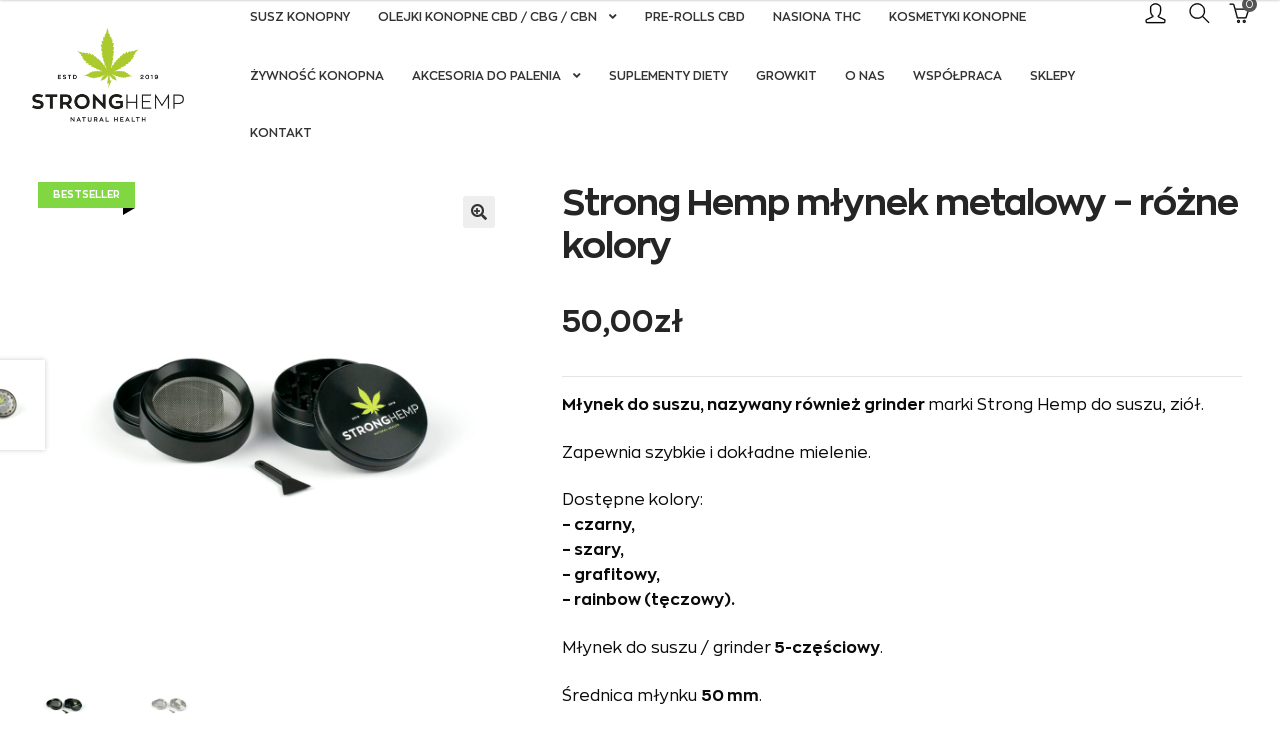

--- FILE ---
content_type: text/html; charset=UTF-8
request_url: https://stronghemp.pl/produkt/strong-hemp-mlynek-metalowy-rozne-kolory/
body_size: 21557
content:
<!doctype html>
<html lang="pl-PL">
<head>
<meta charset="UTF-8">
<meta name="viewport" content="width=device-width, initial-scale=1, maximum-scale=2.0">
<link rel="profile" href="http://gmpg.org/xfn/11">
<link rel="pingback" href="https://stronghemp.pl/xmlrpc.php">

<meta name='robots' content='index, follow, max-image-preview:large, max-snippet:-1, max-video-preview:-1' />
	<style>img:is([sizes="auto" i], [sizes^="auto," i]) { contain-intrinsic-size: 3000px 1500px }</style>
	
	<!-- This site is optimized with the Yoast SEO plugin v26.8 - https://yoast.com/product/yoast-seo-wordpress/ -->
	<title>Młynek do suszu metalowy - STRONG HEMP sklep konopny</title>
	<meta name="description" content="Młynek do suszu metalowy. Akcesoria CBD, trafika CBD. Sklep CBD, najlepsze produkty konopne CBD. STRONG HEMP CBD! Najlepsze CBD!" />
	<link rel="canonical" href="https://stronghemp.pl/produkt/strong-hemp-mlynek-metalowy-rozne-kolory/" />
	<meta property="og:locale" content="pl_PL" />
	<meta property="og:type" content="article" />
	<meta property="og:title" content="Młynek do suszu metalowy - STRONG HEMP sklep konopny" />
	<meta property="og:description" content="Młynek do suszu metalowy. Akcesoria CBD, trafika CBD. Sklep CBD, najlepsze produkty konopne CBD. STRONG HEMP CBD! Najlepsze CBD!" />
	<meta property="og:url" content="https://stronghemp.pl/produkt/strong-hemp-mlynek-metalowy-rozne-kolory/" />
	<meta property="og:site_name" content="STRONG HEMP" />
	<meta property="article:publisher" content="https://www.facebook.com/StrongHempCBD" />
	<meta property="article:modified_time" content="2026-01-03T07:14:01+00:00" />
	<meta property="og:image" content="https://stronghemp.pl/wp-content/uploads/2020/12/czarny-mlynek-grinder-metalowy-reczny-cbd-susz-konopny-strong-hemp-cbd-sklep.jpg" />
	<meta property="og:image:width" content="1080" />
	<meta property="og:image:height" content="1080" />
	<meta property="og:image:type" content="image/jpeg" />
	<meta name="twitter:card" content="summary_large_image" />
	<meta name="twitter:label1" content="Szacowany czas czytania" />
	<meta name="twitter:data1" content="2 minuty" />
	<script type="application/ld+json" class="yoast-schema-graph">{"@context":"https://schema.org","@graph":[{"@type":"WebPage","@id":"https://stronghemp.pl/produkt/strong-hemp-mlynek-metalowy-rozne-kolory/","url":"https://stronghemp.pl/produkt/strong-hemp-mlynek-metalowy-rozne-kolory/","name":"Młynek do suszu metalowy - STRONG HEMP sklep konopny","isPartOf":{"@id":"https://stronghemp.pl/#website"},"primaryImageOfPage":{"@id":"https://stronghemp.pl/produkt/strong-hemp-mlynek-metalowy-rozne-kolory/#primaryimage"},"image":{"@id":"https://stronghemp.pl/produkt/strong-hemp-mlynek-metalowy-rozne-kolory/#primaryimage"},"thumbnailUrl":"https://stronghemp.pl/wp-content/uploads/2020/12/czarny-mlynek-grinder-metalowy-reczny-cbd-susz-konopny-strong-hemp-cbd-sklep.jpg","datePublished":"2021-04-11T17:32:20+00:00","dateModified":"2026-01-03T07:14:01+00:00","description":"Młynek do suszu metalowy. Akcesoria CBD, trafika CBD. Sklep CBD, najlepsze produkty konopne CBD. STRONG HEMP CBD! Najlepsze CBD!","breadcrumb":{"@id":"https://stronghemp.pl/produkt/strong-hemp-mlynek-metalowy-rozne-kolory/#breadcrumb"},"inLanguage":"pl-PL","potentialAction":[{"@type":"ReadAction","target":["https://stronghemp.pl/produkt/strong-hemp-mlynek-metalowy-rozne-kolory/"]}]},{"@type":"ImageObject","inLanguage":"pl-PL","@id":"https://stronghemp.pl/produkt/strong-hemp-mlynek-metalowy-rozne-kolory/#primaryimage","url":"https://stronghemp.pl/wp-content/uploads/2020/12/czarny-mlynek-grinder-metalowy-reczny-cbd-susz-konopny-strong-hemp-cbd-sklep.jpg","contentUrl":"https://stronghemp.pl/wp-content/uploads/2020/12/czarny-mlynek-grinder-metalowy-reczny-cbd-susz-konopny-strong-hemp-cbd-sklep.jpg","width":1080,"height":1080,"caption":"czarny-mlynek-grinder-metalowy-reczny-cbd-susz-konopny-strong-hemp-cbd-sklep"},{"@type":"BreadcrumbList","@id":"https://stronghemp.pl/produkt/strong-hemp-mlynek-metalowy-rozne-kolory/#breadcrumb","itemListElement":[{"@type":"ListItem","position":1,"name":"Strona główna","item":"https://stronghemp.pl/"},{"@type":"ListItem","position":2,"name":"Sklep","item":"https://stronghemp.pl/sklep/"},{"@type":"ListItem","position":3,"name":"Strong Hemp młynek metalowy &#8211; różne kolory"}]},{"@type":"WebSite","@id":"https://stronghemp.pl/#website","url":"https://stronghemp.pl/","name":"STRONG HEMP","description":"Premium produkty konopne!","publisher":{"@id":"https://stronghemp.pl/#organization"},"potentialAction":[{"@type":"SearchAction","target":{"@type":"EntryPoint","urlTemplate":"https://stronghemp.pl/?s={search_term_string}"},"query-input":{"@type":"PropertyValueSpecification","valueRequired":true,"valueName":"search_term_string"}}],"inLanguage":"pl-PL"},{"@type":"Organization","@id":"https://stronghemp.pl/#organization","name":"STRONG HEMP","url":"https://stronghemp.pl/","logo":{"@type":"ImageObject","inLanguage":"pl-PL","@id":"https://stronghemp.pl/#/schema/logo/image/","url":"https://stronghemp.pl/wp-content/uploads/2020/12/strong-hemp-logo-www-seo.jpg","contentUrl":"https://stronghemp.pl/wp-content/uploads/2020/12/strong-hemp-logo-www-seo.jpg","width":650,"height":650,"caption":"STRONG HEMP"},"image":{"@id":"https://stronghemp.pl/#/schema/logo/image/"},"sameAs":["https://www.facebook.com/StrongHempCBD","https://www.instagram.com/stronghemp/?hl=pl"]}]}</script>
	<!-- / Yoast SEO plugin. -->


<link rel='dns-prefetch' href='//fonts.googleapis.com' />
<link rel='dns-prefetch' href='//www.googletagmanager.com' />
<link rel="alternate" type="application/rss+xml" title="STRONG HEMP &raquo; Kanał z wpisami" href="https://stronghemp.pl/feed/" />
<link rel="alternate" type="application/rss+xml" title="STRONG HEMP &raquo; Kanał z komentarzami" href="https://stronghemp.pl/comments/feed/" />
<script type="text/javascript">
/* <![CDATA[ */
window._wpemojiSettings = {"baseUrl":"https:\/\/s.w.org\/images\/core\/emoji\/16.0.1\/72x72\/","ext":".png","svgUrl":"https:\/\/s.w.org\/images\/core\/emoji\/16.0.1\/svg\/","svgExt":".svg","source":{"concatemoji":"https:\/\/stronghemp.pl\/wp-includes\/js\/wp-emoji-release.min.js?ver=6.8.3"}};
/*! This file is auto-generated */
!function(s,n){var o,i,e;function c(e){try{var t={supportTests:e,timestamp:(new Date).valueOf()};sessionStorage.setItem(o,JSON.stringify(t))}catch(e){}}function p(e,t,n){e.clearRect(0,0,e.canvas.width,e.canvas.height),e.fillText(t,0,0);var t=new Uint32Array(e.getImageData(0,0,e.canvas.width,e.canvas.height).data),a=(e.clearRect(0,0,e.canvas.width,e.canvas.height),e.fillText(n,0,0),new Uint32Array(e.getImageData(0,0,e.canvas.width,e.canvas.height).data));return t.every(function(e,t){return e===a[t]})}function u(e,t){e.clearRect(0,0,e.canvas.width,e.canvas.height),e.fillText(t,0,0);for(var n=e.getImageData(16,16,1,1),a=0;a<n.data.length;a++)if(0!==n.data[a])return!1;return!0}function f(e,t,n,a){switch(t){case"flag":return n(e,"\ud83c\udff3\ufe0f\u200d\u26a7\ufe0f","\ud83c\udff3\ufe0f\u200b\u26a7\ufe0f")?!1:!n(e,"\ud83c\udde8\ud83c\uddf6","\ud83c\udde8\u200b\ud83c\uddf6")&&!n(e,"\ud83c\udff4\udb40\udc67\udb40\udc62\udb40\udc65\udb40\udc6e\udb40\udc67\udb40\udc7f","\ud83c\udff4\u200b\udb40\udc67\u200b\udb40\udc62\u200b\udb40\udc65\u200b\udb40\udc6e\u200b\udb40\udc67\u200b\udb40\udc7f");case"emoji":return!a(e,"\ud83e\udedf")}return!1}function g(e,t,n,a){var r="undefined"!=typeof WorkerGlobalScope&&self instanceof WorkerGlobalScope?new OffscreenCanvas(300,150):s.createElement("canvas"),o=r.getContext("2d",{willReadFrequently:!0}),i=(o.textBaseline="top",o.font="600 32px Arial",{});return e.forEach(function(e){i[e]=t(o,e,n,a)}),i}function t(e){var t=s.createElement("script");t.src=e,t.defer=!0,s.head.appendChild(t)}"undefined"!=typeof Promise&&(o="wpEmojiSettingsSupports",i=["flag","emoji"],n.supports={everything:!0,everythingExceptFlag:!0},e=new Promise(function(e){s.addEventListener("DOMContentLoaded",e,{once:!0})}),new Promise(function(t){var n=function(){try{var e=JSON.parse(sessionStorage.getItem(o));if("object"==typeof e&&"number"==typeof e.timestamp&&(new Date).valueOf()<e.timestamp+604800&&"object"==typeof e.supportTests)return e.supportTests}catch(e){}return null}();if(!n){if("undefined"!=typeof Worker&&"undefined"!=typeof OffscreenCanvas&&"undefined"!=typeof URL&&URL.createObjectURL&&"undefined"!=typeof Blob)try{var e="postMessage("+g.toString()+"("+[JSON.stringify(i),f.toString(),p.toString(),u.toString()].join(",")+"));",a=new Blob([e],{type:"text/javascript"}),r=new Worker(URL.createObjectURL(a),{name:"wpTestEmojiSupports"});return void(r.onmessage=function(e){c(n=e.data),r.terminate(),t(n)})}catch(e){}c(n=g(i,f,p,u))}t(n)}).then(function(e){for(var t in e)n.supports[t]=e[t],n.supports.everything=n.supports.everything&&n.supports[t],"flag"!==t&&(n.supports.everythingExceptFlag=n.supports.everythingExceptFlag&&n.supports[t]);n.supports.everythingExceptFlag=n.supports.everythingExceptFlag&&!n.supports.flag,n.DOMReady=!1,n.readyCallback=function(){n.DOMReady=!0}}).then(function(){return e}).then(function(){var e;n.supports.everything||(n.readyCallback(),(e=n.source||{}).concatemoji?t(e.concatemoji):e.wpemoji&&e.twemoji&&(t(e.twemoji),t(e.wpemoji)))}))}((window,document),window._wpemojiSettings);
/* ]]> */
</script>
<style id='wp-emoji-styles-inline-css' type='text/css'>

	img.wp-smiley, img.emoji {
		display: inline !important;
		border: none !important;
		box-shadow: none !important;
		height: 1em !important;
		width: 1em !important;
		margin: 0 0.07em !important;
		vertical-align: -0.1em !important;
		background: none !important;
		padding: 0 !important;
	}
</style>
<link rel='stylesheet' id='wp-block-library-css' href='https://stronghemp.pl/wp-includes/css/dist/block-library/style.min.css?ver=6.8.3' type='text/css' media='all' />
<style id='wp-block-library-theme-inline-css' type='text/css'>
.wp-block-audio :where(figcaption){color:#555;font-size:13px;text-align:center}.is-dark-theme .wp-block-audio :where(figcaption){color:#ffffffa6}.wp-block-audio{margin:0 0 1em}.wp-block-code{border:1px solid #ccc;border-radius:4px;font-family:Menlo,Consolas,monaco,monospace;padding:.8em 1em}.wp-block-embed :where(figcaption){color:#555;font-size:13px;text-align:center}.is-dark-theme .wp-block-embed :where(figcaption){color:#ffffffa6}.wp-block-embed{margin:0 0 1em}.blocks-gallery-caption{color:#555;font-size:13px;text-align:center}.is-dark-theme .blocks-gallery-caption{color:#ffffffa6}:root :where(.wp-block-image figcaption){color:#555;font-size:13px;text-align:center}.is-dark-theme :root :where(.wp-block-image figcaption){color:#ffffffa6}.wp-block-image{margin:0 0 1em}.wp-block-pullquote{border-bottom:4px solid;border-top:4px solid;color:currentColor;margin-bottom:1.75em}.wp-block-pullquote cite,.wp-block-pullquote footer,.wp-block-pullquote__citation{color:currentColor;font-size:.8125em;font-style:normal;text-transform:uppercase}.wp-block-quote{border-left:.25em solid;margin:0 0 1.75em;padding-left:1em}.wp-block-quote cite,.wp-block-quote footer{color:currentColor;font-size:.8125em;font-style:normal;position:relative}.wp-block-quote:where(.has-text-align-right){border-left:none;border-right:.25em solid;padding-left:0;padding-right:1em}.wp-block-quote:where(.has-text-align-center){border:none;padding-left:0}.wp-block-quote.is-large,.wp-block-quote.is-style-large,.wp-block-quote:where(.is-style-plain){border:none}.wp-block-search .wp-block-search__label{font-weight:700}.wp-block-search__button{border:1px solid #ccc;padding:.375em .625em}:where(.wp-block-group.has-background){padding:1.25em 2.375em}.wp-block-separator.has-css-opacity{opacity:.4}.wp-block-separator{border:none;border-bottom:2px solid;margin-left:auto;margin-right:auto}.wp-block-separator.has-alpha-channel-opacity{opacity:1}.wp-block-separator:not(.is-style-wide):not(.is-style-dots){width:100px}.wp-block-separator.has-background:not(.is-style-dots){border-bottom:none;height:1px}.wp-block-separator.has-background:not(.is-style-wide):not(.is-style-dots){height:2px}.wp-block-table{margin:0 0 1em}.wp-block-table td,.wp-block-table th{word-break:normal}.wp-block-table :where(figcaption){color:#555;font-size:13px;text-align:center}.is-dark-theme .wp-block-table :where(figcaption){color:#ffffffa6}.wp-block-video :where(figcaption){color:#555;font-size:13px;text-align:center}.is-dark-theme .wp-block-video :where(figcaption){color:#ffffffa6}.wp-block-video{margin:0 0 1em}:root :where(.wp-block-template-part.has-background){margin-bottom:0;margin-top:0;padding:1.25em 2.375em}
</style>
<style id='classic-theme-styles-inline-css' type='text/css'>
/*! This file is auto-generated */
.wp-block-button__link{color:#fff;background-color:#32373c;border-radius:9999px;box-shadow:none;text-decoration:none;padding:calc(.667em + 2px) calc(1.333em + 2px);font-size:1.125em}.wp-block-file__button{background:#32373c;color:#fff;text-decoration:none}
</style>
<link rel='stylesheet' id='storefront-gutenberg-blocks-css' href='https://stronghemp.pl/wp-content/themes/storefront/assets/css/base/gutenberg-blocks.css?ver=9.9.9' type='text/css' media='all' />
<style id='storefront-gutenberg-blocks-inline-css' type='text/css'>

				.wp-block-button__link:not(.has-text-color) {
					color: #333333;
				}

				.wp-block-button__link:not(.has-text-color):hover,
				.wp-block-button__link:not(.has-text-color):focus,
				.wp-block-button__link:not(.has-text-color):active {
					color: #333333;
				}

				.wp-block-button__link:not(.has-background) {
					background-color: #eeeeee;
				}

				.wp-block-button__link:not(.has-background):hover,
				.wp-block-button__link:not(.has-background):focus,
				.wp-block-button__link:not(.has-background):active {
					border-color: #d5d5d5;
					background-color: #d5d5d5;
				}

				.wp-block-quote footer,
				.wp-block-quote cite,
				.wp-block-quote__citation {
					color: #0a0a0a;
				}

				.wp-block-pullquote cite,
				.wp-block-pullquote footer,
				.wp-block-pullquote__citation {
					color: #0a0a0a;
				}

				.wp-block-image figcaption {
					color: #0a0a0a;
				}

				.wp-block-separator.is-style-dots::before {
					color: #333333;
				}

				.wp-block-file a.wp-block-file__button {
					color: #333333;
					background-color: #eeeeee;
					border-color: #eeeeee;
				}

				.wp-block-file a.wp-block-file__button:hover,
				.wp-block-file a.wp-block-file__button:focus,
				.wp-block-file a.wp-block-file__button:active {
					color: #333333;
					background-color: #d5d5d5;
				}

				.wp-block-code,
				.wp-block-preformatted pre {
					color: #0a0a0a;
				}

				.wp-block-table:not( .has-background ):not( .is-style-stripes ) tbody tr:nth-child(2n) td {
					background-color: #fdfdfd;
				}

				.wp-block-cover .wp-block-cover__inner-container h1,
				.wp-block-cover .wp-block-cover__inner-container h2,
				.wp-block-cover .wp-block-cover__inner-container h3,
				.wp-block-cover .wp-block-cover__inner-container h4,
				.wp-block-cover .wp-block-cover__inner-container h5,
				.wp-block-cover .wp-block-cover__inner-container h6 {
					color: #000000;
				}
			
</style>
<style id='global-styles-inline-css' type='text/css'>
:root{--wp--preset--aspect-ratio--square: 1;--wp--preset--aspect-ratio--4-3: 4/3;--wp--preset--aspect-ratio--3-4: 3/4;--wp--preset--aspect-ratio--3-2: 3/2;--wp--preset--aspect-ratio--2-3: 2/3;--wp--preset--aspect-ratio--16-9: 16/9;--wp--preset--aspect-ratio--9-16: 9/16;--wp--preset--color--black: #000000;--wp--preset--color--cyan-bluish-gray: #abb8c3;--wp--preset--color--white: #ffffff;--wp--preset--color--pale-pink: #f78da7;--wp--preset--color--vivid-red: #cf2e2e;--wp--preset--color--luminous-vivid-orange: #ff6900;--wp--preset--color--luminous-vivid-amber: #fcb900;--wp--preset--color--light-green-cyan: #7bdcb5;--wp--preset--color--vivid-green-cyan: #00d084;--wp--preset--color--pale-cyan-blue: #8ed1fc;--wp--preset--color--vivid-cyan-blue: #0693e3;--wp--preset--color--vivid-purple: #9b51e0;--wp--preset--gradient--vivid-cyan-blue-to-vivid-purple: linear-gradient(135deg,rgba(6,147,227,1) 0%,rgb(155,81,224) 100%);--wp--preset--gradient--light-green-cyan-to-vivid-green-cyan: linear-gradient(135deg,rgb(122,220,180) 0%,rgb(0,208,130) 100%);--wp--preset--gradient--luminous-vivid-amber-to-luminous-vivid-orange: linear-gradient(135deg,rgba(252,185,0,1) 0%,rgba(255,105,0,1) 100%);--wp--preset--gradient--luminous-vivid-orange-to-vivid-red: linear-gradient(135deg,rgba(255,105,0,1) 0%,rgb(207,46,46) 100%);--wp--preset--gradient--very-light-gray-to-cyan-bluish-gray: linear-gradient(135deg,rgb(238,238,238) 0%,rgb(169,184,195) 100%);--wp--preset--gradient--cool-to-warm-spectrum: linear-gradient(135deg,rgb(74,234,220) 0%,rgb(151,120,209) 20%,rgb(207,42,186) 40%,rgb(238,44,130) 60%,rgb(251,105,98) 80%,rgb(254,248,76) 100%);--wp--preset--gradient--blush-light-purple: linear-gradient(135deg,rgb(255,206,236) 0%,rgb(152,150,240) 100%);--wp--preset--gradient--blush-bordeaux: linear-gradient(135deg,rgb(254,205,165) 0%,rgb(254,45,45) 50%,rgb(107,0,62) 100%);--wp--preset--gradient--luminous-dusk: linear-gradient(135deg,rgb(255,203,112) 0%,rgb(199,81,192) 50%,rgb(65,88,208) 100%);--wp--preset--gradient--pale-ocean: linear-gradient(135deg,rgb(255,245,203) 0%,rgb(182,227,212) 50%,rgb(51,167,181) 100%);--wp--preset--gradient--electric-grass: linear-gradient(135deg,rgb(202,248,128) 0%,rgb(113,206,126) 100%);--wp--preset--gradient--midnight: linear-gradient(135deg,rgb(2,3,129) 0%,rgb(40,116,252) 100%);--wp--preset--font-size--small: 14px;--wp--preset--font-size--medium: 23px;--wp--preset--font-size--large: 26px;--wp--preset--font-size--x-large: 42px;--wp--preset--font-size--normal: 16px;--wp--preset--font-size--huge: 37px;--wp--preset--spacing--20: 0.44rem;--wp--preset--spacing--30: 0.67rem;--wp--preset--spacing--40: 1rem;--wp--preset--spacing--50: 1.5rem;--wp--preset--spacing--60: 2.25rem;--wp--preset--spacing--70: 3.38rem;--wp--preset--spacing--80: 5.06rem;--wp--preset--shadow--natural: 6px 6px 9px rgba(0, 0, 0, 0.2);--wp--preset--shadow--deep: 12px 12px 50px rgba(0, 0, 0, 0.4);--wp--preset--shadow--sharp: 6px 6px 0px rgba(0, 0, 0, 0.2);--wp--preset--shadow--outlined: 6px 6px 0px -3px rgba(255, 255, 255, 1), 6px 6px rgba(0, 0, 0, 1);--wp--preset--shadow--crisp: 6px 6px 0px rgba(0, 0, 0, 1);}:where(.is-layout-flex){gap: 0.5em;}:where(.is-layout-grid){gap: 0.5em;}body .is-layout-flex{display: flex;}.is-layout-flex{flex-wrap: wrap;align-items: center;}.is-layout-flex > :is(*, div){margin: 0;}body .is-layout-grid{display: grid;}.is-layout-grid > :is(*, div){margin: 0;}:where(.wp-block-columns.is-layout-flex){gap: 2em;}:where(.wp-block-columns.is-layout-grid){gap: 2em;}:where(.wp-block-post-template.is-layout-flex){gap: 1.25em;}:where(.wp-block-post-template.is-layout-grid){gap: 1.25em;}.has-black-color{color: var(--wp--preset--color--black) !important;}.has-cyan-bluish-gray-color{color: var(--wp--preset--color--cyan-bluish-gray) !important;}.has-white-color{color: var(--wp--preset--color--white) !important;}.has-pale-pink-color{color: var(--wp--preset--color--pale-pink) !important;}.has-vivid-red-color{color: var(--wp--preset--color--vivid-red) !important;}.has-luminous-vivid-orange-color{color: var(--wp--preset--color--luminous-vivid-orange) !important;}.has-luminous-vivid-amber-color{color: var(--wp--preset--color--luminous-vivid-amber) !important;}.has-light-green-cyan-color{color: var(--wp--preset--color--light-green-cyan) !important;}.has-vivid-green-cyan-color{color: var(--wp--preset--color--vivid-green-cyan) !important;}.has-pale-cyan-blue-color{color: var(--wp--preset--color--pale-cyan-blue) !important;}.has-vivid-cyan-blue-color{color: var(--wp--preset--color--vivid-cyan-blue) !important;}.has-vivid-purple-color{color: var(--wp--preset--color--vivid-purple) !important;}.has-black-background-color{background-color: var(--wp--preset--color--black) !important;}.has-cyan-bluish-gray-background-color{background-color: var(--wp--preset--color--cyan-bluish-gray) !important;}.has-white-background-color{background-color: var(--wp--preset--color--white) !important;}.has-pale-pink-background-color{background-color: var(--wp--preset--color--pale-pink) !important;}.has-vivid-red-background-color{background-color: var(--wp--preset--color--vivid-red) !important;}.has-luminous-vivid-orange-background-color{background-color: var(--wp--preset--color--luminous-vivid-orange) !important;}.has-luminous-vivid-amber-background-color{background-color: var(--wp--preset--color--luminous-vivid-amber) !important;}.has-light-green-cyan-background-color{background-color: var(--wp--preset--color--light-green-cyan) !important;}.has-vivid-green-cyan-background-color{background-color: var(--wp--preset--color--vivid-green-cyan) !important;}.has-pale-cyan-blue-background-color{background-color: var(--wp--preset--color--pale-cyan-blue) !important;}.has-vivid-cyan-blue-background-color{background-color: var(--wp--preset--color--vivid-cyan-blue) !important;}.has-vivid-purple-background-color{background-color: var(--wp--preset--color--vivid-purple) !important;}.has-black-border-color{border-color: var(--wp--preset--color--black) !important;}.has-cyan-bluish-gray-border-color{border-color: var(--wp--preset--color--cyan-bluish-gray) !important;}.has-white-border-color{border-color: var(--wp--preset--color--white) !important;}.has-pale-pink-border-color{border-color: var(--wp--preset--color--pale-pink) !important;}.has-vivid-red-border-color{border-color: var(--wp--preset--color--vivid-red) !important;}.has-luminous-vivid-orange-border-color{border-color: var(--wp--preset--color--luminous-vivid-orange) !important;}.has-luminous-vivid-amber-border-color{border-color: var(--wp--preset--color--luminous-vivid-amber) !important;}.has-light-green-cyan-border-color{border-color: var(--wp--preset--color--light-green-cyan) !important;}.has-vivid-green-cyan-border-color{border-color: var(--wp--preset--color--vivid-green-cyan) !important;}.has-pale-cyan-blue-border-color{border-color: var(--wp--preset--color--pale-cyan-blue) !important;}.has-vivid-cyan-blue-border-color{border-color: var(--wp--preset--color--vivid-cyan-blue) !important;}.has-vivid-purple-border-color{border-color: var(--wp--preset--color--vivid-purple) !important;}.has-vivid-cyan-blue-to-vivid-purple-gradient-background{background: var(--wp--preset--gradient--vivid-cyan-blue-to-vivid-purple) !important;}.has-light-green-cyan-to-vivid-green-cyan-gradient-background{background: var(--wp--preset--gradient--light-green-cyan-to-vivid-green-cyan) !important;}.has-luminous-vivid-amber-to-luminous-vivid-orange-gradient-background{background: var(--wp--preset--gradient--luminous-vivid-amber-to-luminous-vivid-orange) !important;}.has-luminous-vivid-orange-to-vivid-red-gradient-background{background: var(--wp--preset--gradient--luminous-vivid-orange-to-vivid-red) !important;}.has-very-light-gray-to-cyan-bluish-gray-gradient-background{background: var(--wp--preset--gradient--very-light-gray-to-cyan-bluish-gray) !important;}.has-cool-to-warm-spectrum-gradient-background{background: var(--wp--preset--gradient--cool-to-warm-spectrum) !important;}.has-blush-light-purple-gradient-background{background: var(--wp--preset--gradient--blush-light-purple) !important;}.has-blush-bordeaux-gradient-background{background: var(--wp--preset--gradient--blush-bordeaux) !important;}.has-luminous-dusk-gradient-background{background: var(--wp--preset--gradient--luminous-dusk) !important;}.has-pale-ocean-gradient-background{background: var(--wp--preset--gradient--pale-ocean) !important;}.has-electric-grass-gradient-background{background: var(--wp--preset--gradient--electric-grass) !important;}.has-midnight-gradient-background{background: var(--wp--preset--gradient--midnight) !important;}.has-small-font-size{font-size: var(--wp--preset--font-size--small) !important;}.has-medium-font-size{font-size: var(--wp--preset--font-size--medium) !important;}.has-large-font-size{font-size: var(--wp--preset--font-size--large) !important;}.has-x-large-font-size{font-size: var(--wp--preset--font-size--x-large) !important;}
:where(.wp-block-post-template.is-layout-flex){gap: 1.25em;}:where(.wp-block-post-template.is-layout-grid){gap: 1.25em;}
:where(.wp-block-columns.is-layout-flex){gap: 2em;}:where(.wp-block-columns.is-layout-grid){gap: 2em;}
:root :where(.wp-block-pullquote){font-size: 1.5em;line-height: 1.6;}
</style>
<link rel='stylesheet' id='pay_by_paynow_pl_styles-css' href='https://stronghemp.pl/wp-content/plugins/pay-by-paynow-pl/assets/css/front.css?ver=2.5.10' type='text/css' media='all' />
<link rel='stylesheet' id='woo-stickers-by-webline-css' href='https://stronghemp.pl/wp-content/plugins/woo-stickers-by-webline/public/css/woo-stickers-by-webline-public.css?ver=1.2.8' type='text/css' media='all' />
<link rel='stylesheet' id='photoswipe-css' href='https://stronghemp.pl/wp-content/plugins/woocommerce/assets/css/photoswipe/photoswipe.min.css?ver=10.4.3' type='text/css' media='all' />
<link rel='stylesheet' id='photoswipe-default-skin-css' href='https://stronghemp.pl/wp-content/plugins/woocommerce/assets/css/photoswipe/default-skin/default-skin.min.css?ver=10.4.3' type='text/css' media='all' />
<style id='woocommerce-inline-inline-css' type='text/css'>
.woocommerce form .form-row .required { visibility: visible; }
</style>
<link rel='stylesheet' id='wc-price-history-frontend-css' href='https://stronghemp.pl/wp-content/plugins/wc-price-history/assets/css/frontend.css?ver=3.0.0' type='text/css' media='all' />
<link rel='stylesheet' id='storefront-style-css' href='https://stronghemp.pl/wp-content/themes/storefront/style.css?ver=9.9.9' type='text/css' media='all' />
<style id='storefront-style-inline-css' type='text/css'>

			.main-navigation ul li a,
			.site-title a,
			ul.menu li a,
			.site-branding h1 a,
			.site-footer .storefront-handheld-footer-bar a:not(.button),
			button.menu-toggle,
			button.menu-toggle:hover,
			.handheld-navigation .dropdown-toggle {
				color: #333333;
			}

			button.menu-toggle,
			button.menu-toggle:hover {
				border-color: #333333;
			}

			.main-navigation ul li a:hover,
			.main-navigation ul li:hover > a,
			.site-title a:hover,
			.site-header ul.menu li.current-menu-item > a {
				color: #747474;
			}

			table:not( .has-background ) th {
				background-color: #f8f8f8;
			}

			table:not( .has-background ) tbody td {
				background-color: #fdfdfd;
			}

			table:not( .has-background ) tbody tr:nth-child(2n) td,
			fieldset,
			fieldset legend {
				background-color: #fbfbfb;
			}

			.site-header,
			.secondary-navigation ul ul,
			.main-navigation ul.menu > li.menu-item-has-children:after,
			.secondary-navigation ul.menu ul,
			.storefront-handheld-footer-bar,
			.storefront-handheld-footer-bar ul li > a,
			.storefront-handheld-footer-bar ul li.search .site-search,
			button.menu-toggle,
			button.menu-toggle:hover {
				background-color: #ffffff;
			}

			p.site-description,
			.site-header,
			.storefront-handheld-footer-bar {
				color: #404040;
			}

			button.menu-toggle:after,
			button.menu-toggle:before,
			button.menu-toggle span:before {
				background-color: #333333;
			}

			h1, h2, h3, h4, h5, h6, .wc-block-grid__product-title {
				color: #333333;
			}

			.widget h1 {
				border-bottom-color: #333333;
			}

			body,
			.secondary-navigation a {
				color: #0a0a0a;
			}

			.widget-area .widget a,
			.hentry .entry-header .posted-on a,
			.hentry .entry-header .post-author a,
			.hentry .entry-header .post-comments a,
			.hentry .entry-header .byline a {
				color: #0f0f0f;
			}

			a {
				color: #96588a;
			}

			a:focus,
			button:focus,
			.button.alt:focus,
			input:focus,
			textarea:focus,
			input[type="button"]:focus,
			input[type="reset"]:focus,
			input[type="submit"]:focus,
			input[type="email"]:focus,
			input[type="tel"]:focus,
			input[type="url"]:focus,
			input[type="password"]:focus,
			input[type="search"]:focus {
				outline-color: #96588a;
			}

			button, input[type="button"], input[type="reset"], input[type="submit"], .button, .widget a.button {
				background-color: #eeeeee;
				border-color: #eeeeee;
				color: #333333;
			}

			button:hover, input[type="button"]:hover, input[type="reset"]:hover, input[type="submit"]:hover, .button:hover, .widget a.button:hover {
				background-color: #d5d5d5;
				border-color: #d5d5d5;
				color: #333333;
			}

			button.alt, input[type="button"].alt, input[type="reset"].alt, input[type="submit"].alt, .button.alt, .widget-area .widget a.button.alt {
				background-color: #333333;
				border-color: #333333;
				color: #ffffff;
			}

			button.alt:hover, input[type="button"].alt:hover, input[type="reset"].alt:hover, input[type="submit"].alt:hover, .button.alt:hover, .widget-area .widget a.button.alt:hover {
				background-color: #1a1a1a;
				border-color: #1a1a1a;
				color: #ffffff;
			}

			.pagination .page-numbers li .page-numbers.current {
				background-color: #e6e6e6;
				color: #000000;
			}

			#comments .comment-list .comment-content .comment-text {
				background-color: #f8f8f8;
			}

			.site-footer {
				background-color: #f0f0f0;
				color: #6d6d6d;
			}

			.site-footer a:not(.button) {
				color: #333333;
			}

			.site-footer h1, .site-footer h2, .site-footer h3, .site-footer h4, .site-footer h5, .site-footer h6 {
				color: #333333;
			}

			.page-template-template-homepage.has-post-thumbnail .type-page.has-post-thumbnail .entry-title {
				color: #000000;
			}

			.page-template-template-homepage.has-post-thumbnail .type-page.has-post-thumbnail .entry-content {
				color: #000000;
			}

			@media screen and ( min-width: 768px ) {
				.secondary-navigation ul.menu a:hover {
					color: #595959;
				}

				.secondary-navigation ul.menu a {
					color: #404040;
				}

				.main-navigation ul.menu ul.sub-menu,
				.main-navigation ul.nav-menu ul.children {
					background-color: #f0f0f0;
				}

				.site-header {
					border-bottom-color: #f0f0f0;
				}
			}
</style>
<link rel='stylesheet' id='storefront-icons-css' href='https://stronghemp.pl/wp-content/themes/storefront/assets/css/base/icons.css?ver=9.9.9' type='text/css' media='all' />
<link rel='stylesheet' id='storefront-fonts-css' href='https://fonts.googleapis.com/css?family=Source+Sans+Pro:400,300,300italic,400italic,600,700,900&#038;subset=latin%2Clatin-ext' type='text/css' media='all' />
<link rel='stylesheet' id='storefront-woocommerce-style-css' href='https://stronghemp.pl/wp-content/themes/storefront/assets/css/woocommerce/woocommerce.css?ver=9.9.9' type='text/css' media='all' />
<style id='storefront-woocommerce-style-inline-css' type='text/css'>

			a.cart-contents,
			.site-header-cart .widget_shopping_cart a {
				color: #333333;
			}

			a.cart-contents:hover,
			.site-header-cart .widget_shopping_cart a:hover,
			.site-header-cart:hover > li > a {
				color: #747474;
			}

			table.cart td.product-remove,
			table.cart td.actions {
				border-top-color: #ffffff;
			}

			.storefront-handheld-footer-bar ul li.cart .count {
				background-color: #333333;
				color: #ffffff;
				border-color: #ffffff;
			}

			.woocommerce-tabs ul.tabs li.active a,
			ul.products li.product .price,
			.onsale,
			.wc-block-grid__product-onsale,
			.widget_search form:before,
			.widget_product_search form:before {
				color: #0a0a0a;
			}

			.woocommerce-breadcrumb a,
			a.woocommerce-review-link,
			.product_meta a {
				color: #0f0f0f;
			}

			.wc-block-grid__product-onsale,
			.onsale {
				border-color: #0a0a0a;
			}

			.star-rating span:before,
			.quantity .plus, .quantity .minus,
			p.stars a:hover:after,
			p.stars a:after,
			.star-rating span:before,
			#payment .payment_methods li input[type=radio]:first-child:checked+label:before {
				color: #96588a;
			}

			.widget_price_filter .ui-slider .ui-slider-range,
			.widget_price_filter .ui-slider .ui-slider-handle {
				background-color: #96588a;
			}

			.order_details {
				background-color: #f8f8f8;
			}

			.order_details > li {
				border-bottom: 1px dotted #e3e3e3;
			}

			.order_details:before,
			.order_details:after {
				background: -webkit-linear-gradient(transparent 0,transparent 0),-webkit-linear-gradient(135deg,#f8f8f8 33.33%,transparent 33.33%),-webkit-linear-gradient(45deg,#f8f8f8 33.33%,transparent 33.33%)
			}

			#order_review {
				background-color: #ffffff;
			}

			#payment .payment_methods > li .payment_box,
			#payment .place-order {
				background-color: #fafafa;
			}

			#payment .payment_methods > li:not(.woocommerce-notice) {
				background-color: #f5f5f5;
			}

			#payment .payment_methods > li:not(.woocommerce-notice):hover {
				background-color: #f0f0f0;
			}

			.woocommerce-pagination .page-numbers li .page-numbers.current {
				background-color: #e6e6e6;
				color: #000000;
			}

			.wc-block-grid__product-onsale,
			.onsale,
			.woocommerce-pagination .page-numbers li .page-numbers:not(.current) {
				color: #0a0a0a;
			}

			p.stars a:before,
			p.stars a:hover~a:before,
			p.stars.selected a.active~a:before {
				color: #0a0a0a;
			}

			p.stars.selected a.active:before,
			p.stars:hover a:before,
			p.stars.selected a:not(.active):before,
			p.stars.selected a.active:before {
				color: #96588a;
			}

			.single-product div.product .woocommerce-product-gallery .woocommerce-product-gallery__trigger {
				background-color: #eeeeee;
				color: #333333;
			}

			.single-product div.product .woocommerce-product-gallery .woocommerce-product-gallery__trigger:hover {
				background-color: #d5d5d5;
				border-color: #d5d5d5;
				color: #333333;
			}

			.button.added_to_cart:focus,
			.button.wc-forward:focus {
				outline-color: #96588a;
			}

			.added_to_cart,
			.site-header-cart .widget_shopping_cart a.button,
			.wc-block-grid__products .wc-block-grid__product .wp-block-button__link {
				background-color: #eeeeee;
				border-color: #eeeeee;
				color: #333333;
			}

			.added_to_cart:hover,
			.site-header-cart .widget_shopping_cart a.button:hover,
			.wc-block-grid__products .wc-block-grid__product .wp-block-button__link:hover {
				background-color: #d5d5d5;
				border-color: #d5d5d5;
				color: #333333;
			}

			.added_to_cart.alt, .added_to_cart, .widget a.button.checkout {
				background-color: #333333;
				border-color: #333333;
				color: #ffffff;
			}

			.added_to_cart.alt:hover, .added_to_cart:hover, .widget a.button.checkout:hover {
				background-color: #1a1a1a;
				border-color: #1a1a1a;
				color: #ffffff;
			}

			.button.loading {
				color: #eeeeee;
			}

			.button.loading:hover {
				background-color: #eeeeee;
			}

			.button.loading:after {
				color: #333333;
			}

			@media screen and ( min-width: 768px ) {
				.site-header-cart .widget_shopping_cart,
				.site-header .product_list_widget li .quantity {
					color: #404040;
				}

				.site-header-cart .widget_shopping_cart .buttons,
				.site-header-cart .widget_shopping_cart .total {
					background-color: #f5f5f5;
				}

				.site-header-cart .widget_shopping_cart {
					background-color: #f0f0f0;
				}
			}
				.storefront-product-pagination a {
					color: #0a0a0a;
					background-color: #ffffff;
				}
				.storefront-sticky-add-to-cart {
					color: #0a0a0a;
					background-color: #ffffff;
				}

				.storefront-sticky-add-to-cart a:not(.button) {
					color: #333333;
				}
</style>
<link rel='stylesheet' id='storefront-woocommerce-brands-style-css' href='https://stronghemp.pl/wp-content/themes/storefront/assets/css/woocommerce/extensions/brands.css?ver=9.9.9' type='text/css' media='all' />
<script type="text/javascript" src="https://stronghemp.pl/wp-includes/js/jquery/jquery.min.js?ver=3.7.1" id="jquery-core-js"></script>
<script type="text/javascript" src="https://stronghemp.pl/wp-includes/js/jquery/jquery-migrate.min.js?ver=3.4.1" id="jquery-migrate-js"></script>
<script type="text/javascript" src="https://stronghemp.pl/wp-content/plugins/woo-stickers-by-webline/public/js/woo-stickers-by-webline-public.js?ver=1.2.8" id="woo-stickers-by-webline-js"></script>
<script type="text/javascript" src="https://stronghemp.pl/wp-content/plugins/woocommerce/assets/js/jquery-blockui/jquery.blockUI.min.js?ver=2.7.0-wc.10.4.3" id="wc-jquery-blockui-js" defer="defer" data-wp-strategy="defer"></script>
<script type="text/javascript" id="wc-add-to-cart-js-extra">
/* <![CDATA[ */
var wc_add_to_cart_params = {"ajax_url":"\/wp-admin\/admin-ajax.php","wc_ajax_url":"\/?wc-ajax=%%endpoint%%","i18n_view_cart":"Zobacz koszyk","cart_url":"https:\/\/stronghemp.pl\/koszyk\/","is_cart":"","cart_redirect_after_add":"no"};
/* ]]> */
</script>
<script type="text/javascript" src="https://stronghemp.pl/wp-content/plugins/woocommerce/assets/js/frontend/add-to-cart.min.js?ver=10.4.3" id="wc-add-to-cart-js" defer="defer" data-wp-strategy="defer"></script>
<script type="text/javascript" src="https://stronghemp.pl/wp-content/plugins/woocommerce/assets/js/zoom/jquery.zoom.min.js?ver=1.7.21-wc.10.4.3" id="wc-zoom-js" defer="defer" data-wp-strategy="defer"></script>
<script type="text/javascript" src="https://stronghemp.pl/wp-content/plugins/woocommerce/assets/js/flexslider/jquery.flexslider.min.js?ver=2.7.2-wc.10.4.3" id="wc-flexslider-js" defer="defer" data-wp-strategy="defer"></script>
<script type="text/javascript" src="https://stronghemp.pl/wp-content/plugins/woocommerce/assets/js/photoswipe/photoswipe.min.js?ver=4.1.1-wc.10.4.3" id="wc-photoswipe-js" defer="defer" data-wp-strategy="defer"></script>
<script type="text/javascript" src="https://stronghemp.pl/wp-content/plugins/woocommerce/assets/js/photoswipe/photoswipe-ui-default.min.js?ver=4.1.1-wc.10.4.3" id="wc-photoswipe-ui-default-js" defer="defer" data-wp-strategy="defer"></script>
<script type="text/javascript" id="wc-single-product-js-extra">
/* <![CDATA[ */
var wc_single_product_params = {"i18n_required_rating_text":"Prosz\u0119 wybra\u0107 ocen\u0119","i18n_rating_options":["1 z 5 gwiazdek","2 z 5 gwiazdek","3 z 5 gwiazdek","4 z 5 gwiazdek","5 z 5 gwiazdek"],"i18n_product_gallery_trigger_text":"Wy\u015bwietl pe\u0142noekranow\u0105 galeri\u0119 obrazk\u00f3w","review_rating_required":"yes","flexslider":{"rtl":false,"animation":"slide","smoothHeight":true,"directionNav":false,"controlNav":"thumbnails","slideshow":false,"animationSpeed":500,"animationLoop":false,"allowOneSlide":false},"zoom_enabled":"1","zoom_options":[],"photoswipe_enabled":"1","photoswipe_options":{"shareEl":false,"closeOnScroll":false,"history":false,"hideAnimationDuration":0,"showAnimationDuration":0},"flexslider_enabled":"1"};
/* ]]> */
</script>
<script type="text/javascript" src="https://stronghemp.pl/wp-content/plugins/woocommerce/assets/js/frontend/single-product.min.js?ver=10.4.3" id="wc-single-product-js" defer="defer" data-wp-strategy="defer"></script>
<script type="text/javascript" src="https://stronghemp.pl/wp-content/plugins/woocommerce/assets/js/js-cookie/js.cookie.min.js?ver=2.1.4-wc.10.4.3" id="wc-js-cookie-js" defer="defer" data-wp-strategy="defer"></script>
<script type="text/javascript" id="woocommerce-js-extra">
/* <![CDATA[ */
var woocommerce_params = {"ajax_url":"\/wp-admin\/admin-ajax.php","wc_ajax_url":"\/?wc-ajax=%%endpoint%%","i18n_password_show":"Poka\u017c has\u0142o","i18n_password_hide":"Ukryj has\u0142o"};
/* ]]> */
</script>
<script type="text/javascript" src="https://stronghemp.pl/wp-content/plugins/woocommerce/assets/js/frontend/woocommerce.min.js?ver=10.4.3" id="woocommerce-js" defer="defer" data-wp-strategy="defer"></script>
<link rel="https://api.w.org/" href="https://stronghemp.pl/wp-json/" /><link rel="alternate" title="JSON" type="application/json" href="https://stronghemp.pl/wp-json/wp/v2/product/2007" /><link rel="EditURI" type="application/rsd+xml" title="RSD" href="https://stronghemp.pl/xmlrpc.php?rsd" />
<meta name="generator" content="WordPress 6.8.3" />
<meta name="generator" content="WooCommerce 10.4.3" />
<link rel='shortlink' href='https://stronghemp.pl/?p=2007' />
<link rel="alternate" title="oEmbed (JSON)" type="application/json+oembed" href="https://stronghemp.pl/wp-json/oembed/1.0/embed?url=https%3A%2F%2Fstronghemp.pl%2Fprodukt%2Fstrong-hemp-mlynek-metalowy-rozne-kolory%2F" />
<link rel="alternate" title="oEmbed (XML)" type="text/xml+oembed" href="https://stronghemp.pl/wp-json/oembed/1.0/embed?url=https%3A%2F%2Fstronghemp.pl%2Fprodukt%2Fstrong-hemp-mlynek-metalowy-rozne-kolory%2F&#038;format=xml" />
<meta name="generator" content="Site Kit by Google 1.171.0" />	<noscript><style>.woocommerce-product-gallery{ opacity: 1 !important; }</style></noscript>
	<meta name="generator" content="Elementor 3.34.3; features: e_font_icon_svg, additional_custom_breakpoints; settings: css_print_method-external, google_font-enabled, font_display-swap">
			<style>
				.e-con.e-parent:nth-of-type(n+4):not(.e-lazyloaded):not(.e-no-lazyload),
				.e-con.e-parent:nth-of-type(n+4):not(.e-lazyloaded):not(.e-no-lazyload) * {
					background-image: none !important;
				}
				@media screen and (max-height: 1024px) {
					.e-con.e-parent:nth-of-type(n+3):not(.e-lazyloaded):not(.e-no-lazyload),
					.e-con.e-parent:nth-of-type(n+3):not(.e-lazyloaded):not(.e-no-lazyload) * {
						background-image: none !important;
					}
				}
				@media screen and (max-height: 640px) {
					.e-con.e-parent:nth-of-type(n+2):not(.e-lazyloaded):not(.e-no-lazyload),
					.e-con.e-parent:nth-of-type(n+2):not(.e-lazyloaded):not(.e-no-lazyload) * {
						background-image: none !important;
					}
				}
			</style>
			<link rel="icon" href="https://stronghemp.pl/wp-content/uploads/2020/03/cropped-STRONGhemp-logo-on_black-1-32x32.jpg" sizes="32x32" />
<link rel="icon" href="https://stronghemp.pl/wp-content/uploads/2020/03/cropped-STRONGhemp-logo-on_black-1-192x192.jpg" sizes="192x192" />
<link rel="apple-touch-icon" href="https://stronghemp.pl/wp-content/uploads/2020/03/cropped-STRONGhemp-logo-on_black-1-180x180.jpg" />
<meta name="msapplication-TileImage" content="https://stronghemp.pl/wp-content/uploads/2020/03/cropped-STRONGhemp-logo-on_black-1-270x270.jpg" />
		<style type="text/css" id="wp-custom-css">
			.storefront-woocommerce-brands{
	display:none;
}

@media (max-width: 450px) {
	.sub-menu{
		font-size: 12px;
	}
	.site-search img {
		display: none;
	}
	.widget_product_search{
		display: inline-block;
		position: relative;
		width: 100%;
	}
}
		</style>
		</head>

<body class="wp-singular product-template-default single single-product postid-2007 wp-custom-logo wp-embed-responsive wp-theme-storefront theme-storefront woocommerce woocommerce-page woocommerce-no-js storefront-full-width-content storefront-align-wide right-sidebar woocommerce-active elementor-default elementor-kit-2795">



<div id="page" class="hfeed site">
	
	<header id="masthead" class="site-header" role="banner" style="">
				<a class="skip-link screen-reader-text" href="#site-navigation">Przejdź do nawigacji</a>
		<a class="skip-link screen-reader-text" href="#content">Przejdź do treści</a>
				<div class="site-branding">
			<a href="https://stronghemp.pl/" class="custom-logo-link" rel="home"><img fetchpriority="high" width="620" height="420" src="https://stronghemp.pl/wp-content/uploads/2020/12/cropped-strong-hemp-logo-strona-www-sklep-cbd.png" class="custom-logo" alt="STRONG HEMP" decoding="async" srcset="https://stronghemp.pl/wp-content/uploads/2020/12/cropped-strong-hemp-logo-strona-www-sklep-cbd.png 620w, https://stronghemp.pl/wp-content/uploads/2020/12/cropped-strong-hemp-logo-strona-www-sklep-cbd-300x203.png 300w" sizes="(max-width: 620px) 100vw, 620px" /></a>		</div>
		<div class="storefront-primary-navigation"><div class="col-full">		<nav id="site-navigation" class="main-navigation" role="navigation" aria-label="Główne menu">
		<button class="menu-toggle" aria-controls="site-navigation" aria-expanded="false"><span>Menu</span></button>
			<div class="primary-navigation"><ul id="menu-menu" class="menu"><li id="menu-item-160" class="menu-item menu-item-type-taxonomy menu-item-object-product_cat menu-item-160"><a href="https://stronghemp.pl/kategoria-produktu/susz-konopny/">Susz konopny</a></li>
<li id="menu-item-162" class="menu-item menu-item-type-taxonomy menu-item-object-product_cat menu-item-has-children menu-item-162"><a href="https://stronghemp.pl/kategoria-produktu/olejki-konopne-cbd-cbg-cbn/">Olejki konopne CBD / CBG / CBN</a>
<ul class="sub-menu">
	<li id="menu-item-1917" class="menu-item menu-item-type-taxonomy menu-item-object-product_cat menu-item-1917"><a href="https://stronghemp.pl/kategoria-produktu/olejki-konopne-cbd-cbg-cbn/olejki-cbd/">Olejki CBD</a></li>
	<li id="menu-item-1916" class="menu-item menu-item-type-taxonomy menu-item-object-product_cat menu-item-1916"><a href="https://stronghemp.pl/kategoria-produktu/olejki-konopne-cbd-cbg-cbn/olejki-cbg/">Olejki CBG</a></li>
	<li id="menu-item-2169" class="menu-item menu-item-type-taxonomy menu-item-object-product_cat menu-item-2169"><a href="https://stronghemp.pl/kategoria-produktu/olejki-konopne-cbd-cbg-cbn/olejki-cbn/">Olejki CBN</a></li>
	<li id="menu-item-1915" class="menu-item menu-item-type-taxonomy menu-item-object-product_cat menu-item-1915"><a href="https://stronghemp.pl/kategoria-produktu/olejki-konopne-cbd-cbg-cbn/green-out/">Green Out</a></li>
	<li id="menu-item-2151" class="menu-item menu-item-type-taxonomy menu-item-object-product_cat menu-item-2151"><a href="https://stronghemp.pl/kategoria-produktu/olejki-konopne-cbd-cbg-cbn/legal-kick/">Legal Kick</a></li>
</ul>
</li>
<li id="menu-item-161" class="menu-item menu-item-type-taxonomy menu-item-object-product_cat menu-item-161"><a href="https://stronghemp.pl/kategoria-produktu/pre-rolls-cbd/">Pre-rolls CBD</a></li>
<li id="menu-item-1920" class="menu-item menu-item-type-taxonomy menu-item-object-product_cat menu-item-1920"><a href="https://stronghemp.pl/kategoria-produktu/nasiona-thc/">Nasiona THC</a></li>
<li id="menu-item-164" class="menu-item menu-item-type-taxonomy menu-item-object-product_cat menu-item-164"><a href="https://stronghemp.pl/kategoria-produktu/kosmetyki-konopne/">Kosmetyki konopne</a></li>
<li id="menu-item-163" class="menu-item menu-item-type-taxonomy menu-item-object-product_cat menu-item-163"><a href="https://stronghemp.pl/kategoria-produktu/zywnosc-konopna/">Żywność konopna</a></li>
<li id="menu-item-165" class="menu-item menu-item-type-taxonomy menu-item-object-product_cat current-product-ancestor menu-item-has-children menu-item-165"><a href="https://stronghemp.pl/kategoria-produktu/akcesoria-do-palenia/">Akcesoria do palenia</a>
<ul class="sub-menu">
	<li id="menu-item-1931" class="menu-item menu-item-type-taxonomy menu-item-object-product_cat menu-item-1931"><a href="https://stronghemp.pl/kategoria-produktu/akcesoria-do-palenia/aktywne-filtry-weglowe/">Aktywne filtry węglowe</a></li>
	<li id="menu-item-1923" class="menu-item menu-item-type-taxonomy menu-item-object-product_cat menu-item-1923"><a href="https://stronghemp.pl/kategoria-produktu/akcesoria-do-palenia/bibulki/">Bibułki</a></li>
	<li id="menu-item-1926" class="menu-item menu-item-type-taxonomy menu-item-object-product_cat menu-item-1926"><a href="https://stronghemp.pl/kategoria-produktu/akcesoria-do-palenia/bongo/">Bongo</a></li>
	<li id="menu-item-1924" class="menu-item menu-item-type-taxonomy menu-item-object-product_cat current-product-ancestor current-menu-parent current-product-parent menu-item-1924"><a href="https://stronghemp.pl/kategoria-produktu/akcesoria-do-palenia/mlynki/">Młynki</a></li>
	<li id="menu-item-1928" class="menu-item menu-item-type-taxonomy menu-item-object-product_cat menu-item-1928"><a href="https://stronghemp.pl/kategoria-produktu/akcesoria-do-palenia/lufki/">Lufki</a></li>
	<li id="menu-item-1930" class="menu-item menu-item-type-taxonomy menu-item-object-product_cat menu-item-1930"><a href="https://stronghemp.pl/kategoria-produktu/akcesoria-do-palenia/wagi-jubilerskie/">Wagi jubilerskie</a></li>
	<li id="menu-item-1925" class="menu-item menu-item-type-taxonomy menu-item-object-product_cat menu-item-1925"><a href="https://stronghemp.pl/kategoria-produktu/akcesoria-do-palenia/zapalniczki/">Zapalniczki</a></li>
	<li id="menu-item-1927" class="menu-item menu-item-type-taxonomy menu-item-object-product_cat menu-item-1927"><a href="https://stronghemp.pl/kategoria-produktu/akcesoria-do-palenia/waporyzatory/">Waporyzatory</a></li>
</ul>
</li>
<li id="menu-item-2478" class="menu-item menu-item-type-taxonomy menu-item-object-product_cat menu-item-2478"><a href="https://stronghemp.pl/kategoria-produktu/suplementy-diety/">Suplementy diety</a></li>
<li id="menu-item-2761" class="menu-item menu-item-type-taxonomy menu-item-object-product_cat menu-item-2761"><a href="https://stronghemp.pl/kategoria-produktu/growkit/">Growkit</a></li>
<li id="menu-item-166" class="menu-item menu-item-type-post_type menu-item-object-page menu-item-166"><a href="https://stronghemp.pl/o-nas/">O nas</a></li>
<li id="menu-item-167" class="menu-item menu-item-type-post_type menu-item-object-page menu-item-167"><a href="https://stronghemp.pl/wspolpraca/">Współpraca</a></li>
<li id="menu-item-1207" class="menu-item menu-item-type-post_type menu-item-object-page menu-item-1207"><a href="https://stronghemp.pl/sklepy/">Sklepy</a></li>
<li id="menu-item-168" class="menu-item menu-item-type-post_type menu-item-object-page menu-item-168"><a href="https://stronghemp.pl/kontakt/">Kontakt</a></li>
</ul></div><div class="menu"><ul>
<li ><a href="https://stronghemp.pl/">Strona główna</a></li><li class="page_item page-item-175"><a href="https://stronghemp.pl/dane-firmy/">Dane firmy</a></li>
<li class="page_item page-item-1204"><a href="https://stronghemp.pl/sklepy/">Sklepy</a></li>
<li class="page_item page-item-147"><a href="https://stronghemp.pl/o-nas/">O nas</a></li>
<li class="page_item page-item-179"><a href="https://stronghemp.pl/regulamin/">Regulamin</a></li>
<li class="page_item page-item-151"><a href="https://stronghemp.pl/wspolpraca/">Współpraca</a></li>
<li class="page_item page-item-187"><a href="https://stronghemp.pl/platnosci-i-dostawa/">Płatności i dostawa</a></li>
<li class="page_item page-item-155"><a href="https://stronghemp.pl/kontakt/">Kontakt</a></li>
<li class="page_item page-item-191"><a href="https://stronghemp.pl/polityka-prywatnosci/">Polityka prywatności</a></li>
<li class="page_item page-item-9"><a href="https://stronghemp.pl/koszyk/">Koszyk</a></li>
<li class="page_item page-item-11"><a href="https://stronghemp.pl/moje-konto/">Moje konto</a></li>
<li class="page_item page-item-8 current_page_parent"><a href="https://stronghemp.pl/sklep/">Sklep</a></li>
<li class="page_item page-item-10"><a href="https://stronghemp.pl/zamowienie/">Zamówienie</a></li>
</ul></div>
		</nav><!-- #site-navigation -->
				<ul id="site-header-cart" class="site-header-cart menu">
			<li class="">
							<a class="cart-contents" href="https://stronghemp.pl/koszyk/" title="Zobacz zawartość koszyka">
				                <span class="count">0</span>
			</a>
					</li>
			<li>
				<div class="widget woocommerce widget_shopping_cart"><div class="widget_shopping_cart_content"></div></div>			</li>
		</ul>
			            <a href="https://stronghemp.pl/moje-konto/" class="site-account">
                <img src="/wp-content/themes/storefront/assets/images/ico-user.png" alt="user">
            </a>
			<div id="triggerSearch" class="site-search">
                <img src="/wp-content/themes/storefront/assets/images/ico-search.png" alt="search">
				<div class="widget woocommerce widget_product_search"><form role="search" method="get" class="woocommerce-product-search" action="https://stronghemp.pl/">
	<label class="screen-reader-text" for="woocommerce-product-search-field-0">Szukaj:</label>
	<input type="search" id="woocommerce-product-search-field-0" class="search-field" placeholder="Szukaj produktów&hellip;" value="" name="s" />
	<button type="submit" value="Szukaj" class="">Szukaj</button>
	<input type="hidden" name="post_type" value="product" />
</form>
</div>			</div>
            <script type="text/javascript">
                // Script to hide/show menu
                var button = document.querySelector('#triggerSearch');
                var menu = document.querySelector('.widget_product_search');
                button.addEventListener('mouseover', function () {
                    menu.style.display = 'block';
                });
                button.addEventListener('mouseout', function () {
                    menu.style.display = 'none';
                });

            </script>
			</div></div>
	</header><!-- #masthead -->

	<div class="storefront-breadcrumb"><div class="col-full"><nav class="woocommerce-breadcrumb"><a href="https://stronghemp.pl">Strona główna</a><span class="breadcrumb-separator"> / </span><a href="https://stronghemp.pl/kategoria-produktu/akcesoria-do-palenia/">Akcesoria do palenia</a><span class="breadcrumb-separator"> / </span><a href="https://stronghemp.pl/kategoria-produktu/akcesoria-do-palenia/mlynki/">Młynki</a><span class="breadcrumb-separator"> / </span>Strong Hemp młynek metalowy &#8211; różne kolory</nav></div></div>
	<div id="content" class="site-content" tabindex="-1">
		<div class="col-full">

		<div class="woocommerce"></div>
			<div id="primary" class="content-area">
			<main id="main" class="site-main" role="main">
		
					
			<div class="woocommerce-notices-wrapper"></div><div id="product-2007" class="product type-product post-2007 status-publish first instock product_cat-mlynki product_tag-akcesoria product_tag-grinder product_tag-mlynek product_tag-strong-hemp product_tag-trafika has-post-thumbnail taxable shipping-taxable purchasable product-type-variable">

						<style>
											</style>
				<span class="woosticker woosticker_custom custom_sticker_text pos_left_detail woosticker_ribbon" 
							style="
								background-color:#81d742;
								color:#ffffff; animation-name: cust_product_sticker_animation_2007;animation-duration: 2s;animation-iteration-count: 2;animation-direction: ; "> BESTSELLER</span>					<style>
											</style>
				<div class="woocommerce-product-gallery woocommerce-product-gallery--with-images woocommerce-product-gallery--columns-5 images" data-columns="5" style="opacity: 0; transition: opacity .25s ease-in-out;">
	<div class="woocommerce-product-gallery__wrapper">
		<div data-thumb="https://stronghemp.pl/wp-content/uploads/2020/12/czarny-mlynek-grinder-metalowy-reczny-cbd-susz-konopny-strong-hemp-cbd-sklep-100x100.jpg" data-thumb-alt="czarny-mlynek-grinder-metalowy-reczny-cbd-susz-konopny-strong-hemp-cbd-sklep" data-thumb-srcset="https://stronghemp.pl/wp-content/uploads/2020/12/czarny-mlynek-grinder-metalowy-reczny-cbd-susz-konopny-strong-hemp-cbd-sklep-100x100.jpg 100w, https://stronghemp.pl/wp-content/uploads/2020/12/czarny-mlynek-grinder-metalowy-reczny-cbd-susz-konopny-strong-hemp-cbd-sklep-300x300.jpg 300w, https://stronghemp.pl/wp-content/uploads/2020/12/czarny-mlynek-grinder-metalowy-reczny-cbd-susz-konopny-strong-hemp-cbd-sklep-1024x1024.jpg 1024w, https://stronghemp.pl/wp-content/uploads/2020/12/czarny-mlynek-grinder-metalowy-reczny-cbd-susz-konopny-strong-hemp-cbd-sklep-150x150.jpg 150w, https://stronghemp.pl/wp-content/uploads/2020/12/czarny-mlynek-grinder-metalowy-reczny-cbd-susz-konopny-strong-hemp-cbd-sklep-768x768.jpg 768w, https://stronghemp.pl/wp-content/uploads/2020/12/czarny-mlynek-grinder-metalowy-reczny-cbd-susz-konopny-strong-hemp-cbd-sklep-848x848.jpg 848w, https://stronghemp.pl/wp-content/uploads/2020/12/czarny-mlynek-grinder-metalowy-reczny-cbd-susz-konopny-strong-hemp-cbd-sklep.jpg 1080w"  data-thumb-sizes="(max-width: 100px) 100vw, 100px" class="woocommerce-product-gallery__image"><a href="https://stronghemp.pl/wp-content/uploads/2020/12/czarny-mlynek-grinder-metalowy-reczny-cbd-susz-konopny-strong-hemp-cbd-sklep.jpg"><img width="1024" height="1024" src="https://stronghemp.pl/wp-content/uploads/2020/12/czarny-mlynek-grinder-metalowy-reczny-cbd-susz-konopny-strong-hemp-cbd-sklep-1024x1024.jpg" class="wp-post-image" alt="czarny-mlynek-grinder-metalowy-reczny-cbd-susz-konopny-strong-hemp-cbd-sklep" data-caption="czarny-mlynek-grinder-metalowy-reczny-cbd-susz-konopny-strong-hemp-cbd-sklep" data-src="https://stronghemp.pl/wp-content/uploads/2020/12/czarny-mlynek-grinder-metalowy-reczny-cbd-susz-konopny-strong-hemp-cbd-sklep.jpg" data-large_image="https://stronghemp.pl/wp-content/uploads/2020/12/czarny-mlynek-grinder-metalowy-reczny-cbd-susz-konopny-strong-hemp-cbd-sklep.jpg" data-large_image_width="1080" data-large_image_height="1080" decoding="async" srcset="https://stronghemp.pl/wp-content/uploads/2020/12/czarny-mlynek-grinder-metalowy-reczny-cbd-susz-konopny-strong-hemp-cbd-sklep-1024x1024.jpg 1024w, https://stronghemp.pl/wp-content/uploads/2020/12/czarny-mlynek-grinder-metalowy-reczny-cbd-susz-konopny-strong-hemp-cbd-sklep-300x300.jpg 300w, https://stronghemp.pl/wp-content/uploads/2020/12/czarny-mlynek-grinder-metalowy-reczny-cbd-susz-konopny-strong-hemp-cbd-sklep-150x150.jpg 150w, https://stronghemp.pl/wp-content/uploads/2020/12/czarny-mlynek-grinder-metalowy-reczny-cbd-susz-konopny-strong-hemp-cbd-sklep-768x768.jpg 768w, https://stronghemp.pl/wp-content/uploads/2020/12/czarny-mlynek-grinder-metalowy-reczny-cbd-susz-konopny-strong-hemp-cbd-sklep-848x848.jpg 848w, https://stronghemp.pl/wp-content/uploads/2020/12/czarny-mlynek-grinder-metalowy-reczny-cbd-susz-konopny-strong-hemp-cbd-sklep-100x100.jpg 100w, https://stronghemp.pl/wp-content/uploads/2020/12/czarny-mlynek-grinder-metalowy-reczny-cbd-susz-konopny-strong-hemp-cbd-sklep.jpg 1080w" sizes="(max-width: 1024px) 100vw, 1024px" /></a></div><div data-thumb="https://stronghemp.pl/wp-content/uploads/2020/12/grafit-mlynek-grinder-metalowy-reczny-cbd-susz-konopny-strong-hemp-cbd-sklep-100x100.jpg" data-thumb-alt="grafit-mlynek-grinder-metalowy-reczny-cbd-susz-konopny-strong-hemp-cbd-sklep" data-thumb-srcset="https://stronghemp.pl/wp-content/uploads/2020/12/grafit-mlynek-grinder-metalowy-reczny-cbd-susz-konopny-strong-hemp-cbd-sklep-100x100.jpg 100w, https://stronghemp.pl/wp-content/uploads/2020/12/grafit-mlynek-grinder-metalowy-reczny-cbd-susz-konopny-strong-hemp-cbd-sklep-300x300.jpg 300w, https://stronghemp.pl/wp-content/uploads/2020/12/grafit-mlynek-grinder-metalowy-reczny-cbd-susz-konopny-strong-hemp-cbd-sklep-1024x1024.jpg 1024w, https://stronghemp.pl/wp-content/uploads/2020/12/grafit-mlynek-grinder-metalowy-reczny-cbd-susz-konopny-strong-hemp-cbd-sklep-150x150.jpg 150w, https://stronghemp.pl/wp-content/uploads/2020/12/grafit-mlynek-grinder-metalowy-reczny-cbd-susz-konopny-strong-hemp-cbd-sklep-768x768.jpg 768w, https://stronghemp.pl/wp-content/uploads/2020/12/grafit-mlynek-grinder-metalowy-reczny-cbd-susz-konopny-strong-hemp-cbd-sklep-848x848.jpg 848w, https://stronghemp.pl/wp-content/uploads/2020/12/grafit-mlynek-grinder-metalowy-reczny-cbd-susz-konopny-strong-hemp-cbd-sklep.jpg 1080w"  data-thumb-sizes="(max-width: 100px) 100vw, 100px" class="woocommerce-product-gallery__image"><a href="https://stronghemp.pl/wp-content/uploads/2020/12/grafit-mlynek-grinder-metalowy-reczny-cbd-susz-konopny-strong-hemp-cbd-sklep.jpg"><img width="1024" height="1024" src="https://stronghemp.pl/wp-content/uploads/2020/12/grafit-mlynek-grinder-metalowy-reczny-cbd-susz-konopny-strong-hemp-cbd-sklep-1024x1024.jpg" class="" alt="grafit-mlynek-grinder-metalowy-reczny-cbd-susz-konopny-strong-hemp-cbd-sklep" data-caption="grafit-mlynek-grinder-metalowy-reczny-cbd-susz-konopny-strong-hemp-cbd-sklep" data-src="https://stronghemp.pl/wp-content/uploads/2020/12/grafit-mlynek-grinder-metalowy-reczny-cbd-susz-konopny-strong-hemp-cbd-sklep.jpg" data-large_image="https://stronghemp.pl/wp-content/uploads/2020/12/grafit-mlynek-grinder-metalowy-reczny-cbd-susz-konopny-strong-hemp-cbd-sklep.jpg" data-large_image_width="1080" data-large_image_height="1080" decoding="async" srcset="https://stronghemp.pl/wp-content/uploads/2020/12/grafit-mlynek-grinder-metalowy-reczny-cbd-susz-konopny-strong-hemp-cbd-sklep-1024x1024.jpg 1024w, https://stronghemp.pl/wp-content/uploads/2020/12/grafit-mlynek-grinder-metalowy-reczny-cbd-susz-konopny-strong-hemp-cbd-sklep-300x300.jpg 300w, https://stronghemp.pl/wp-content/uploads/2020/12/grafit-mlynek-grinder-metalowy-reczny-cbd-susz-konopny-strong-hemp-cbd-sklep-150x150.jpg 150w, https://stronghemp.pl/wp-content/uploads/2020/12/grafit-mlynek-grinder-metalowy-reczny-cbd-susz-konopny-strong-hemp-cbd-sklep-768x768.jpg 768w, https://stronghemp.pl/wp-content/uploads/2020/12/grafit-mlynek-grinder-metalowy-reczny-cbd-susz-konopny-strong-hemp-cbd-sklep-848x848.jpg 848w, https://stronghemp.pl/wp-content/uploads/2020/12/grafit-mlynek-grinder-metalowy-reczny-cbd-susz-konopny-strong-hemp-cbd-sklep-100x100.jpg 100w, https://stronghemp.pl/wp-content/uploads/2020/12/grafit-mlynek-grinder-metalowy-reczny-cbd-susz-konopny-strong-hemp-cbd-sklep.jpg 1080w" sizes="(max-width: 1024px) 100vw, 1024px" /></a></div>	</div>
</div>

	<div class="summary entry-summary">
		<h1 class="product_title entry-title">Strong Hemp młynek metalowy &#8211; różne kolory</h1><p class="price"><span class="woocommerce-Price-amount amount"><bdi>50,00<span class="woocommerce-Price-currencySymbol">&#122;&#322;</span></bdi></span></p>
<div class="woocommerce-product-details__short-description">
	<p style="text-align: left;"><b>Młynek do suszu, nazywany również grinder </b>marki Strong Hemp do suszu, ziół.</p>
<p style="text-align: left;">Zapewnia szybkie i dokładne mielenie.</p>
<p style="text-align: left;">Dostępne kolory:<br />
<strong>&#8211; czarny,</strong><br />
<b>&#8211; szary,<br />
&#8211; grafitowy,<br />
&#8211; rainbow (tęczowy).</b></p>
<p style="text-align: left;">Młynek do suszu / grinder<strong> 5-częściowy</strong>.</p>
<p style="text-align: left;">Średnica młynku <strong>50 mm</strong>.</p>
</div>

<form class="variations_form cart" action="https://stronghemp.pl/produkt/strong-hemp-mlynek-metalowy-rozne-kolory/" method="post" enctype='multipart/form-data' data-product_id="2007" data-product_variations="[{&quot;attributes&quot;:{&quot;attribute_kolor&quot;:&quot;rainbow (t\u0119czowy)&quot;},&quot;availability_html&quot;:&quot;&lt;p class=\&quot;stock in-stock\&quot;&gt;Na stanie&lt;\/p&gt;\n&quot;,&quot;backorders_allowed&quot;:false,&quot;dimensions&quot;:{&quot;length&quot;:&quot;&quot;,&quot;width&quot;:&quot;&quot;,&quot;height&quot;:&quot;&quot;},&quot;dimensions_html&quot;:&quot;Brak danych&quot;,&quot;display_price&quot;:50,&quot;display_regular_price&quot;:50,&quot;image&quot;:{&quot;title&quot;:&quot;czarny-mlynek-grinder-metalowy-reczny-cbd-susz-konopny-strong-hemp-cbd-sklep&quot;,&quot;caption&quot;:&quot;czarny-mlynek-grinder-metalowy-reczny-cbd-susz-konopny-strong-hemp-cbd-sklep&quot;,&quot;url&quot;:&quot;https:\/\/stronghemp.pl\/wp-content\/uploads\/2020\/12\/czarny-mlynek-grinder-metalowy-reczny-cbd-susz-konopny-strong-hemp-cbd-sklep.jpg&quot;,&quot;alt&quot;:&quot;czarny-mlynek-grinder-metalowy-reczny-cbd-susz-konopny-strong-hemp-cbd-sklep&quot;,&quot;src&quot;:&quot;https:\/\/stronghemp.pl\/wp-content\/uploads\/2020\/12\/czarny-mlynek-grinder-metalowy-reczny-cbd-susz-konopny-strong-hemp-cbd-sklep-1024x1024.jpg&quot;,&quot;srcset&quot;:&quot;https:\/\/stronghemp.pl\/wp-content\/uploads\/2020\/12\/czarny-mlynek-grinder-metalowy-reczny-cbd-susz-konopny-strong-hemp-cbd-sklep-1024x1024.jpg 1024w, https:\/\/stronghemp.pl\/wp-content\/uploads\/2020\/12\/czarny-mlynek-grinder-metalowy-reczny-cbd-susz-konopny-strong-hemp-cbd-sklep-300x300.jpg 300w, https:\/\/stronghemp.pl\/wp-content\/uploads\/2020\/12\/czarny-mlynek-grinder-metalowy-reczny-cbd-susz-konopny-strong-hemp-cbd-sklep-150x150.jpg 150w, https:\/\/stronghemp.pl\/wp-content\/uploads\/2020\/12\/czarny-mlynek-grinder-metalowy-reczny-cbd-susz-konopny-strong-hemp-cbd-sklep-768x768.jpg 768w, https:\/\/stronghemp.pl\/wp-content\/uploads\/2020\/12\/czarny-mlynek-grinder-metalowy-reczny-cbd-susz-konopny-strong-hemp-cbd-sklep-848x848.jpg 848w, https:\/\/stronghemp.pl\/wp-content\/uploads\/2020\/12\/czarny-mlynek-grinder-metalowy-reczny-cbd-susz-konopny-strong-hemp-cbd-sklep-100x100.jpg 100w, https:\/\/stronghemp.pl\/wp-content\/uploads\/2020\/12\/czarny-mlynek-grinder-metalowy-reczny-cbd-susz-konopny-strong-hemp-cbd-sklep.jpg 1080w&quot;,&quot;sizes&quot;:&quot;(max-width: 1024px) 100vw, 1024px&quot;,&quot;full_src&quot;:&quot;https:\/\/stronghemp.pl\/wp-content\/uploads\/2020\/12\/czarny-mlynek-grinder-metalowy-reczny-cbd-susz-konopny-strong-hemp-cbd-sklep.jpg&quot;,&quot;full_src_w&quot;:1080,&quot;full_src_h&quot;:1080,&quot;gallery_thumbnail_src&quot;:&quot;https:\/\/stronghemp.pl\/wp-content\/uploads\/2020\/12\/czarny-mlynek-grinder-metalowy-reczny-cbd-susz-konopny-strong-hemp-cbd-sklep-100x100.jpg&quot;,&quot;gallery_thumbnail_src_w&quot;:100,&quot;gallery_thumbnail_src_h&quot;:100,&quot;thumb_src&quot;:&quot;https:\/\/stronghemp.pl\/wp-content\/uploads\/2020\/12\/czarny-mlynek-grinder-metalowy-reczny-cbd-susz-konopny-strong-hemp-cbd-sklep-848x848.jpg&quot;,&quot;thumb_src_w&quot;:848,&quot;thumb_src_h&quot;:848,&quot;src_w&quot;:1024,&quot;src_h&quot;:1024},&quot;image_id&quot;:1994,&quot;is_downloadable&quot;:false,&quot;is_in_stock&quot;:true,&quot;is_purchasable&quot;:true,&quot;is_sold_individually&quot;:&quot;no&quot;,&quot;is_virtual&quot;:false,&quot;max_qty&quot;:136,&quot;min_qty&quot;:1,&quot;price_html&quot;:&quot;&quot;,&quot;sku&quot;:&quot;17-02&quot;,&quot;variation_description&quot;:&quot;&quot;,&quot;variation_id&quot;:2678,&quot;variation_is_active&quot;:true,&quot;variation_is_visible&quot;:true,&quot;weight&quot;:&quot;&quot;,&quot;weight_html&quot;:&quot;Brak danych&quot;,&quot;_wc_price_history_lowest_price&quot;:50},{&quot;attributes&quot;:{&quot;attribute_kolor&quot;:&quot;grafitowy&quot;},&quot;availability_html&quot;:&quot;&lt;p class=\&quot;stock in-stock\&quot;&gt;Na stanie&lt;\/p&gt;\n&quot;,&quot;backorders_allowed&quot;:false,&quot;dimensions&quot;:{&quot;length&quot;:&quot;&quot;,&quot;width&quot;:&quot;&quot;,&quot;height&quot;:&quot;&quot;},&quot;dimensions_html&quot;:&quot;Brak danych&quot;,&quot;display_price&quot;:50,&quot;display_regular_price&quot;:50,&quot;image&quot;:{&quot;title&quot;:&quot;czarny-mlynek-grinder-metalowy-reczny-cbd-susz-konopny-strong-hemp-cbd-sklep&quot;,&quot;caption&quot;:&quot;czarny-mlynek-grinder-metalowy-reczny-cbd-susz-konopny-strong-hemp-cbd-sklep&quot;,&quot;url&quot;:&quot;https:\/\/stronghemp.pl\/wp-content\/uploads\/2020\/12\/czarny-mlynek-grinder-metalowy-reczny-cbd-susz-konopny-strong-hemp-cbd-sklep.jpg&quot;,&quot;alt&quot;:&quot;czarny-mlynek-grinder-metalowy-reczny-cbd-susz-konopny-strong-hemp-cbd-sklep&quot;,&quot;src&quot;:&quot;https:\/\/stronghemp.pl\/wp-content\/uploads\/2020\/12\/czarny-mlynek-grinder-metalowy-reczny-cbd-susz-konopny-strong-hemp-cbd-sklep-1024x1024.jpg&quot;,&quot;srcset&quot;:&quot;https:\/\/stronghemp.pl\/wp-content\/uploads\/2020\/12\/czarny-mlynek-grinder-metalowy-reczny-cbd-susz-konopny-strong-hemp-cbd-sklep-1024x1024.jpg 1024w, https:\/\/stronghemp.pl\/wp-content\/uploads\/2020\/12\/czarny-mlynek-grinder-metalowy-reczny-cbd-susz-konopny-strong-hemp-cbd-sklep-300x300.jpg 300w, https:\/\/stronghemp.pl\/wp-content\/uploads\/2020\/12\/czarny-mlynek-grinder-metalowy-reczny-cbd-susz-konopny-strong-hemp-cbd-sklep-150x150.jpg 150w, https:\/\/stronghemp.pl\/wp-content\/uploads\/2020\/12\/czarny-mlynek-grinder-metalowy-reczny-cbd-susz-konopny-strong-hemp-cbd-sklep-768x768.jpg 768w, https:\/\/stronghemp.pl\/wp-content\/uploads\/2020\/12\/czarny-mlynek-grinder-metalowy-reczny-cbd-susz-konopny-strong-hemp-cbd-sklep-848x848.jpg 848w, https:\/\/stronghemp.pl\/wp-content\/uploads\/2020\/12\/czarny-mlynek-grinder-metalowy-reczny-cbd-susz-konopny-strong-hemp-cbd-sklep-100x100.jpg 100w, https:\/\/stronghemp.pl\/wp-content\/uploads\/2020\/12\/czarny-mlynek-grinder-metalowy-reczny-cbd-susz-konopny-strong-hemp-cbd-sklep.jpg 1080w&quot;,&quot;sizes&quot;:&quot;(max-width: 1024px) 100vw, 1024px&quot;,&quot;full_src&quot;:&quot;https:\/\/stronghemp.pl\/wp-content\/uploads\/2020\/12\/czarny-mlynek-grinder-metalowy-reczny-cbd-susz-konopny-strong-hemp-cbd-sklep.jpg&quot;,&quot;full_src_w&quot;:1080,&quot;full_src_h&quot;:1080,&quot;gallery_thumbnail_src&quot;:&quot;https:\/\/stronghemp.pl\/wp-content\/uploads\/2020\/12\/czarny-mlynek-grinder-metalowy-reczny-cbd-susz-konopny-strong-hemp-cbd-sklep-100x100.jpg&quot;,&quot;gallery_thumbnail_src_w&quot;:100,&quot;gallery_thumbnail_src_h&quot;:100,&quot;thumb_src&quot;:&quot;https:\/\/stronghemp.pl\/wp-content\/uploads\/2020\/12\/czarny-mlynek-grinder-metalowy-reczny-cbd-susz-konopny-strong-hemp-cbd-sklep-848x848.jpg&quot;,&quot;thumb_src_w&quot;:848,&quot;thumb_src_h&quot;:848,&quot;src_w&quot;:1024,&quot;src_h&quot;:1024},&quot;image_id&quot;:1994,&quot;is_downloadable&quot;:false,&quot;is_in_stock&quot;:true,&quot;is_purchasable&quot;:true,&quot;is_sold_individually&quot;:&quot;no&quot;,&quot;is_virtual&quot;:false,&quot;max_qty&quot;:136,&quot;min_qty&quot;:1,&quot;price_html&quot;:&quot;&quot;,&quot;sku&quot;:&quot;17-02&quot;,&quot;variation_description&quot;:&quot;&quot;,&quot;variation_id&quot;:2679,&quot;variation_is_active&quot;:true,&quot;variation_is_visible&quot;:true,&quot;weight&quot;:&quot;&quot;,&quot;weight_html&quot;:&quot;Brak danych&quot;,&quot;_wc_price_history_lowest_price&quot;:50},{&quot;attributes&quot;:{&quot;attribute_kolor&quot;:&quot;czarny&quot;},&quot;availability_html&quot;:&quot;&lt;p class=\&quot;stock in-stock\&quot;&gt;Na stanie&lt;\/p&gt;\n&quot;,&quot;backorders_allowed&quot;:false,&quot;dimensions&quot;:{&quot;length&quot;:&quot;&quot;,&quot;width&quot;:&quot;&quot;,&quot;height&quot;:&quot;&quot;},&quot;dimensions_html&quot;:&quot;Brak danych&quot;,&quot;display_price&quot;:50,&quot;display_regular_price&quot;:50,&quot;image&quot;:{&quot;title&quot;:&quot;czarny-mlynek-grinder-metalowy-reczny-cbd-susz-konopny-strong-hemp-cbd-sklep&quot;,&quot;caption&quot;:&quot;czarny-mlynek-grinder-metalowy-reczny-cbd-susz-konopny-strong-hemp-cbd-sklep&quot;,&quot;url&quot;:&quot;https:\/\/stronghemp.pl\/wp-content\/uploads\/2020\/12\/czarny-mlynek-grinder-metalowy-reczny-cbd-susz-konopny-strong-hemp-cbd-sklep.jpg&quot;,&quot;alt&quot;:&quot;czarny-mlynek-grinder-metalowy-reczny-cbd-susz-konopny-strong-hemp-cbd-sklep&quot;,&quot;src&quot;:&quot;https:\/\/stronghemp.pl\/wp-content\/uploads\/2020\/12\/czarny-mlynek-grinder-metalowy-reczny-cbd-susz-konopny-strong-hemp-cbd-sklep-1024x1024.jpg&quot;,&quot;srcset&quot;:&quot;https:\/\/stronghemp.pl\/wp-content\/uploads\/2020\/12\/czarny-mlynek-grinder-metalowy-reczny-cbd-susz-konopny-strong-hemp-cbd-sklep-1024x1024.jpg 1024w, https:\/\/stronghemp.pl\/wp-content\/uploads\/2020\/12\/czarny-mlynek-grinder-metalowy-reczny-cbd-susz-konopny-strong-hemp-cbd-sklep-300x300.jpg 300w, https:\/\/stronghemp.pl\/wp-content\/uploads\/2020\/12\/czarny-mlynek-grinder-metalowy-reczny-cbd-susz-konopny-strong-hemp-cbd-sklep-150x150.jpg 150w, https:\/\/stronghemp.pl\/wp-content\/uploads\/2020\/12\/czarny-mlynek-grinder-metalowy-reczny-cbd-susz-konopny-strong-hemp-cbd-sklep-768x768.jpg 768w, https:\/\/stronghemp.pl\/wp-content\/uploads\/2020\/12\/czarny-mlynek-grinder-metalowy-reczny-cbd-susz-konopny-strong-hemp-cbd-sklep-848x848.jpg 848w, https:\/\/stronghemp.pl\/wp-content\/uploads\/2020\/12\/czarny-mlynek-grinder-metalowy-reczny-cbd-susz-konopny-strong-hemp-cbd-sklep-100x100.jpg 100w, https:\/\/stronghemp.pl\/wp-content\/uploads\/2020\/12\/czarny-mlynek-grinder-metalowy-reczny-cbd-susz-konopny-strong-hemp-cbd-sklep.jpg 1080w&quot;,&quot;sizes&quot;:&quot;(max-width: 1024px) 100vw, 1024px&quot;,&quot;full_src&quot;:&quot;https:\/\/stronghemp.pl\/wp-content\/uploads\/2020\/12\/czarny-mlynek-grinder-metalowy-reczny-cbd-susz-konopny-strong-hemp-cbd-sklep.jpg&quot;,&quot;full_src_w&quot;:1080,&quot;full_src_h&quot;:1080,&quot;gallery_thumbnail_src&quot;:&quot;https:\/\/stronghemp.pl\/wp-content\/uploads\/2020\/12\/czarny-mlynek-grinder-metalowy-reczny-cbd-susz-konopny-strong-hemp-cbd-sklep-100x100.jpg&quot;,&quot;gallery_thumbnail_src_w&quot;:100,&quot;gallery_thumbnail_src_h&quot;:100,&quot;thumb_src&quot;:&quot;https:\/\/stronghemp.pl\/wp-content\/uploads\/2020\/12\/czarny-mlynek-grinder-metalowy-reczny-cbd-susz-konopny-strong-hemp-cbd-sklep-848x848.jpg&quot;,&quot;thumb_src_w&quot;:848,&quot;thumb_src_h&quot;:848,&quot;src_w&quot;:1024,&quot;src_h&quot;:1024},&quot;image_id&quot;:1994,&quot;is_downloadable&quot;:false,&quot;is_in_stock&quot;:true,&quot;is_purchasable&quot;:true,&quot;is_sold_individually&quot;:&quot;no&quot;,&quot;is_virtual&quot;:false,&quot;max_qty&quot;:136,&quot;min_qty&quot;:1,&quot;price_html&quot;:&quot;&quot;,&quot;sku&quot;:&quot;17-02&quot;,&quot;variation_description&quot;:&quot;&quot;,&quot;variation_id&quot;:2014,&quot;variation_is_active&quot;:true,&quot;variation_is_visible&quot;:true,&quot;weight&quot;:&quot;&quot;,&quot;weight_html&quot;:&quot;Brak danych&quot;,&quot;_wc_price_history_lowest_price&quot;:50},{&quot;attributes&quot;:{&quot;attribute_kolor&quot;:&quot;szary&quot;},&quot;availability_html&quot;:&quot;&lt;p class=\&quot;stock in-stock\&quot;&gt;Na stanie&lt;\/p&gt;\n&quot;,&quot;backorders_allowed&quot;:false,&quot;dimensions&quot;:{&quot;length&quot;:&quot;&quot;,&quot;width&quot;:&quot;&quot;,&quot;height&quot;:&quot;&quot;},&quot;dimensions_html&quot;:&quot;Brak danych&quot;,&quot;display_price&quot;:50,&quot;display_regular_price&quot;:50,&quot;image&quot;:{&quot;title&quot;:&quot;grafit-mlynek-grinder-metalowy-reczny-cbd-susz-konopny-strong-hemp-cbd-sklep&quot;,&quot;caption&quot;:&quot;grafit-mlynek-grinder-metalowy-reczny-cbd-susz-konopny-strong-hemp-cbd-sklep&quot;,&quot;url&quot;:&quot;https:\/\/stronghemp.pl\/wp-content\/uploads\/2020\/12\/grafit-mlynek-grinder-metalowy-reczny-cbd-susz-konopny-strong-hemp-cbd-sklep.jpg&quot;,&quot;alt&quot;:&quot;grafit-mlynek-grinder-metalowy-reczny-cbd-susz-konopny-strong-hemp-cbd-sklep&quot;,&quot;src&quot;:&quot;https:\/\/stronghemp.pl\/wp-content\/uploads\/2020\/12\/grafit-mlynek-grinder-metalowy-reczny-cbd-susz-konopny-strong-hemp-cbd-sklep-1024x1024.jpg&quot;,&quot;srcset&quot;:&quot;https:\/\/stronghemp.pl\/wp-content\/uploads\/2020\/12\/grafit-mlynek-grinder-metalowy-reczny-cbd-susz-konopny-strong-hemp-cbd-sklep-1024x1024.jpg 1024w, https:\/\/stronghemp.pl\/wp-content\/uploads\/2020\/12\/grafit-mlynek-grinder-metalowy-reczny-cbd-susz-konopny-strong-hemp-cbd-sklep-300x300.jpg 300w, https:\/\/stronghemp.pl\/wp-content\/uploads\/2020\/12\/grafit-mlynek-grinder-metalowy-reczny-cbd-susz-konopny-strong-hemp-cbd-sklep-150x150.jpg 150w, https:\/\/stronghemp.pl\/wp-content\/uploads\/2020\/12\/grafit-mlynek-grinder-metalowy-reczny-cbd-susz-konopny-strong-hemp-cbd-sklep-768x768.jpg 768w, https:\/\/stronghemp.pl\/wp-content\/uploads\/2020\/12\/grafit-mlynek-grinder-metalowy-reczny-cbd-susz-konopny-strong-hemp-cbd-sklep-848x848.jpg 848w, https:\/\/stronghemp.pl\/wp-content\/uploads\/2020\/12\/grafit-mlynek-grinder-metalowy-reczny-cbd-susz-konopny-strong-hemp-cbd-sklep-100x100.jpg 100w, https:\/\/stronghemp.pl\/wp-content\/uploads\/2020\/12\/grafit-mlynek-grinder-metalowy-reczny-cbd-susz-konopny-strong-hemp-cbd-sklep.jpg 1080w&quot;,&quot;sizes&quot;:&quot;(max-width: 1024px) 100vw, 1024px&quot;,&quot;full_src&quot;:&quot;https:\/\/stronghemp.pl\/wp-content\/uploads\/2020\/12\/grafit-mlynek-grinder-metalowy-reczny-cbd-susz-konopny-strong-hemp-cbd-sklep.jpg&quot;,&quot;full_src_w&quot;:1080,&quot;full_src_h&quot;:1080,&quot;gallery_thumbnail_src&quot;:&quot;https:\/\/stronghemp.pl\/wp-content\/uploads\/2020\/12\/grafit-mlynek-grinder-metalowy-reczny-cbd-susz-konopny-strong-hemp-cbd-sklep-100x100.jpg&quot;,&quot;gallery_thumbnail_src_w&quot;:100,&quot;gallery_thumbnail_src_h&quot;:100,&quot;thumb_src&quot;:&quot;https:\/\/stronghemp.pl\/wp-content\/uploads\/2020\/12\/grafit-mlynek-grinder-metalowy-reczny-cbd-susz-konopny-strong-hemp-cbd-sklep-848x848.jpg&quot;,&quot;thumb_src_w&quot;:848,&quot;thumb_src_h&quot;:848,&quot;src_w&quot;:1024,&quot;src_h&quot;:1024},&quot;image_id&quot;:1995,&quot;is_downloadable&quot;:false,&quot;is_in_stock&quot;:true,&quot;is_purchasable&quot;:true,&quot;is_sold_individually&quot;:&quot;no&quot;,&quot;is_virtual&quot;:false,&quot;max_qty&quot;:136,&quot;min_qty&quot;:1,&quot;price_html&quot;:&quot;&quot;,&quot;sku&quot;:&quot;17-02&quot;,&quot;variation_description&quot;:&quot;&quot;,&quot;variation_id&quot;:2015,&quot;variation_is_active&quot;:true,&quot;variation_is_visible&quot;:true,&quot;weight&quot;:&quot;&quot;,&quot;weight_html&quot;:&quot;Brak danych&quot;,&quot;_wc_price_history_lowest_price&quot;:50}]">
	
			<table class="variations" cellspacing="0" role="presentation">
			<tbody>
									<tr>
						<th class="label"><label for="kolor">Kolor:</label></th>
						<td class="value">
							<select id="kolor" class="" name="attribute_kolor" data-attribute_name="attribute_kolor" data-show_option_none="yes"><option value="">Wybierz opcję</option><option value="czarny" >czarny</option><option value="szary" >szary</option><option value="grafitowy" >grafitowy</option><option value="rainbow (tęczowy)" >rainbow (tęczowy)</option></select><a class="reset_variations" href="#" aria-label="Wyczyść opcje">Wyczyść</a>						</td>
					</tr>
							</tbody>
		</table>
		<div class="reset_variations_alert screen-reader-text" role="alert" aria-live="polite" aria-relevant="all"></div>
		
		<div class="single_variation_wrap">
			<div class="woocommerce-variation single_variation" role="alert" aria-relevant="additions"></div><div class="woocommerce-variation-add-to-cart variations_button">
	
	<div class="quantity">
		<label class="screen-reader-text" for="quantity_697b72954eb11">ilość Strong Hemp młynek metalowy - różne kolory</label>
	<input
		type="number"
				id="quantity_697b72954eb11"
		class="input-text qty text"
		name="quantity"
		value="1"
		aria-label="Ilość produktu"
				min="1"
					max="136"
							step="1"
			placeholder=""
			inputmode="numeric"
			autocomplete="off"
			/>
	</div>

	<button type="submit" class="single_add_to_cart_button button alt">Dodaj do koszyka</button>

	
	<input type="hidden" name="add-to-cart" value="2007" />
	<input type="hidden" name="product_id" value="2007" />
	<input type="hidden" name="variation_id" class="variation_id" value="0" />
</div>
		</div>
	
	</form>

<div class="product_meta">

	
	
		<span class="sku_wrapper">SKU: <span class="sku">17-02</span></span>

	
	<span class="posted_in">Kategoria: <a href="https://stronghemp.pl/kategoria-produktu/akcesoria-do-palenia/mlynki/" rel="tag">Młynki</a></span>
	<span class="tagged_as">Znaczników: <a href="https://stronghemp.pl/tag-produktu/akcesoria/" rel="tag">akcesoria</a>, <a href="https://stronghemp.pl/tag-produktu/grinder/" rel="tag">grinder</a>, <a href="https://stronghemp.pl/tag-produktu/mlynek/" rel="tag">młynek</a>, <a href="https://stronghemp.pl/tag-produktu/strong-hemp/" rel="tag">Strong Hemp</a>, <a href="https://stronghemp.pl/tag-produktu/trafika/" rel="tag">trafika</a></span>
	
</div>
	</div>

	
	<div class="woocommerce-tabs wc-tabs-wrapper">
		<ul class="tabs wc-tabs" role="tablist">
							<li role="presentation" class="description_tab" id="tab-title-description">
					<a href="#tab-description" role="tab" aria-controls="tab-description">
						Opis					</a>
				</li>
							<li role="presentation" class="additional_information_tab" id="tab-title-additional_information">
					<a href="#tab-additional_information" role="tab" aria-controls="tab-additional_information">
						Informacje dodatkowe					</a>
				</li>
					</ul>
					<div class="woocommerce-Tabs-panel woocommerce-Tabs-panel--description panel entry-content wc-tab" id="tab-description" role="tabpanel" aria-labelledby="tab-title-description">
				
	<h2>Opis</h2>

<p style="text-align: center;"><b>Młynek do suszu, nazywany również grinder </b>marki Strong Hemp do suszu, ziół.</p>
<p style="text-align: center;">Zapewnia szybkie i dokładne mielenie.</p>
<p style="text-align: center;">Dostępne kolory:<br />
<strong>&#8211; czarny,</strong><br />
<b>&#8211; szary,<br />
&#8211; grafitowy,<br />
&#8211; rainbow (tęczowy).</b></p>
<p style="text-align: center;">Młynek do suszu / grinder<strong> 5-częściowy</strong>.</p>
<p style="text-align: center;">Średnica młynku <strong>50 mm</strong>.</p>
<p style="text-align: center;">Sprawdź też inne <a href="https://stronghemp.pl/kategoria-produktu/akcesoria/"><strong>akcesoria</strong></a>!</p>
<hr />
<p style="text-align: center;">Jesteśmy dumni z tego, że możemy zaoferować szeroki wybór wysokiej jakości akcesoriów do palenia, które sprawią, że Twoje doświadczenie będzie jeszcze bardziej satysfakcjonujące.</p>
<p style="text-align: center;">Wszystkie nasze akcesoria są starannie wyselekcjonowane od zaufanych producentów, którzy stosują wysokie standardy jakości i używają trwałych materiałów. Zapewniamy, że nasze produkty są trwałe, łatwe w obsłudze i dostarczą Ci niezapomnianych chwil podczas palenia.</p>
<p style="text-align: center;">Zależy nam na Twoim zadowoleniu i satysfakcji, dlatego oferujemy również doskonałą obsługę klienta. Nasz zespół jest zawsze gotowy, aby odpowiedzieć na Twoje pytania, udzielić porad i pomóc Ci w dokonaniu odpowiedniego wyboru.</p>
<p style="text-align: center;">Zapraszamy do naszego sklepu internetowego, gdzie czeka na Ciebie doskonała jakość akcesoriów do palenia. Ciesz się swoim <strong>ulubionym sposobem palenia</strong> w pełni, korzystając z naszych wysokiej jakości produktów. Zamów już dziś i odkryj, jak akcesoria mogą ulepszyć Twoje doświadczenie palenia!</p>
<hr />
<p style="text-align: center;"><strong>STRONG HEMP</strong> dostarcza produkty konopne <strong>najwyższej jakości</strong>, posiadające cały szereg właściwości terapeutycznych. Hasło, które nam towarzyszy od początku istnienia to <strong>„Natural Health – Naturalne Zdrowie”</strong>.</p>
<p style="text-align: center;">Rośliny konopi są znane ludzkości od początków istnienia. Nasi przodkowie korzystali z ich dobrodziejstwa przez tysiące lat, dlatego my również wierzymy w ich niezwykłą moc. Chcemy <strong>edukować i inspirować do zdrowego życia</strong> wolnego od chemicznych leków.</p>
<p style="text-align: center;">Wybierając <a href="https://www.facebook.com/StrongHempCBD"><strong>STRONG HEMP</strong></a> możesz być pewny, że są to <strong>bezpieczne i w pełni legalne produkty</strong>. Każdy z nich został przebadany przez niezależne laboratorium. Wyniki analizy dają pewność, że nasi Klienci otrzymują produkt zgodny z ich oczekiwaniami.</p>
<p style="text-align: center;">To co nasz wyróżnia na tle konkurenci to <strong>prawdziwa jakość i uczciwość</strong>. Z nami możesz być pewien, że <strong>dokonałeś słusznego wyboru.</strong></p>
			</div>
					<div class="woocommerce-Tabs-panel woocommerce-Tabs-panel--additional_information panel entry-content wc-tab" id="tab-additional_information" role="tabpanel" aria-labelledby="tab-title-additional_information">
				
	<h2>Informacje dodatkowe</h2>

<table class="woocommerce-product-attributes shop_attributes" aria-label="Szczegóły produktu">
			<tr class="woocommerce-product-attributes-item woocommerce-product-attributes-item--attribute_kolor">
			<th class="woocommerce-product-attributes-item__label" scope="row">Kolor:</th>
			<td class="woocommerce-product-attributes-item__value"><p>czarny, szary, grafitowy, rainbow (tęczowy)</p>
</td>
		</tr>
	</table>
			</div>
		
			</div>


	<section class="up-sells upsells products">
					<h2>Może spodoba się również&hellip;</h2>
		
		<ul class="products columns-3">

			
				<li class="product type-product post-519 status-publish first instock product_cat-lufki product_tag-akcesoria product_tag-cygarniczka product_tag-lufka product_tag-trafika has-post-thumbnail taxable shipping-taxable purchasable product-type-simple">
						<style>
											</style>
				<a href="https://stronghemp.pl/produkt/cygarniczka-szklana-prosta-lufka/" class="woocommerce-LoopProduct-link woocommerce-loop-product__link"><img width="800" height="800" src="https://stronghemp.pl/wp-content/uploads/2020/12/lufka-cygarniczka-szklana-prosta-fifka-sklep-cbd-strong-hemp.jpg" class="attachment-woocommerce_thumbnail size-woocommerce_thumbnail" alt="lufka-cygarniczka-szklana-prosta-fifka-sklep-cbd-strong-hemp" decoding="async" srcset="https://stronghemp.pl/wp-content/uploads/2020/12/lufka-cygarniczka-szklana-prosta-fifka-sklep-cbd-strong-hemp.jpg 800w, https://stronghemp.pl/wp-content/uploads/2020/12/lufka-cygarniczka-szklana-prosta-fifka-sklep-cbd-strong-hemp-300x300.jpg 300w, https://stronghemp.pl/wp-content/uploads/2020/12/lufka-cygarniczka-szklana-prosta-fifka-sklep-cbd-strong-hemp-150x150.jpg 150w, https://stronghemp.pl/wp-content/uploads/2020/12/lufka-cygarniczka-szklana-prosta-fifka-sklep-cbd-strong-hemp-768x768.jpg 768w, https://stronghemp.pl/wp-content/uploads/2020/12/lufka-cygarniczka-szklana-prosta-fifka-sklep-cbd-strong-hemp-100x100.jpg 100w" sizes="(max-width: 800px) 100vw, 800px" /><h2 class="woocommerce-loop-product__title">Cygarniczka szklana prosta lufka</h2>
	<span class="price"><span class="woocommerce-Price-amount amount"><bdi>0,50<span class="woocommerce-Price-currencySymbol">&#122;&#322;</span></bdi></span></span>
</a><a href="/produkt/strong-hemp-mlynek-metalowy-rozne-kolory/?add-to-cart=519" aria-describedby="woocommerce_loop_add_to_cart_link_describedby_519" data-quantity="1" class="button product_type_simple add_to_cart_button ajax_add_to_cart" data-product_id="519" data-product_sku="12-02" aria-label="Dodaj do koszyka: &bdquo;Cygarniczka szklana prosta lufka&rdquo;" rel="nofollow" data-success_message="&ldquo;Cygarniczka szklana prosta lufka&rdquo; został dodany do twojego koszyka" role="button">Dodaj do koszyka</a>	<span id="woocommerce_loop_add_to_cart_link_describedby_519" class="screen-reader-text">
			</span>
</li>

			
				<li class="product type-product post-521 status-publish instock product_cat-bibulki product_tag-akcesoria product_tag-bibulki product_tag-raw product_tag-trafika has-post-thumbnail taxable shipping-taxable purchasable product-type-simple">
						<style>
											</style>
				<a href="https://stronghemp.pl/produkt/bibulki-raw-classic-connoisseur-king-size-slim-tips/" class="woocommerce-LoopProduct-link woocommerce-loop-product__link"><img width="848" height="848" src="https://stronghemp.pl/wp-content/uploads/2020/12/bibulki-raw-classic-king-size-filter-sklep-cbd-strong-hemp-848x848.jpg" class="attachment-woocommerce_thumbnail size-woocommerce_thumbnail" alt="bibulki-raw-classic-king-size-filter-sklep-cbd-strong-hemp" decoding="async" srcset="https://stronghemp.pl/wp-content/uploads/2020/12/bibulki-raw-classic-king-size-filter-sklep-cbd-strong-hemp-848x848.jpg 848w, https://stronghemp.pl/wp-content/uploads/2020/12/bibulki-raw-classic-king-size-filter-sklep-cbd-strong-hemp-300x300.jpg 300w, https://stronghemp.pl/wp-content/uploads/2020/12/bibulki-raw-classic-king-size-filter-sklep-cbd-strong-hemp.jpg 1024w, https://stronghemp.pl/wp-content/uploads/2020/12/bibulki-raw-classic-king-size-filter-sklep-cbd-strong-hemp-150x150.jpg 150w, https://stronghemp.pl/wp-content/uploads/2020/12/bibulki-raw-classic-king-size-filter-sklep-cbd-strong-hemp-768x768.jpg 768w, https://stronghemp.pl/wp-content/uploads/2020/12/bibulki-raw-classic-king-size-filter-sklep-cbd-strong-hemp-100x100.jpg 100w" sizes="(max-width: 848px) 100vw, 848px" /><h2 class="woocommerce-loop-product__title">Bibułki RAW Classic CONNOISSEUR King Size SLIM + TIPS</h2>
	<span class="price"><span class="woocommerce-Price-amount amount"><bdi>9,00<span class="woocommerce-Price-currencySymbol">&#122;&#322;</span></bdi></span></span>
</a><a href="/produkt/strong-hemp-mlynek-metalowy-rozne-kolory/?add-to-cart=521" aria-describedby="woocommerce_loop_add_to_cart_link_describedby_521" data-quantity="1" class="button product_type_simple add_to_cart_button ajax_add_to_cart" data-product_id="521" data-product_sku="7-02" aria-label="Dodaj do koszyka: &bdquo;Bibułki RAW Classic CONNOISSEUR King Size SLIM + TIPS&rdquo;" rel="nofollow" data-success_message="&ldquo;Bibułki RAW Classic CONNOISSEUR King Size SLIM + TIPS&rdquo; został dodany do twojego koszyka" role="button">Dodaj do koszyka</a>	<span id="woocommerce_loop_add_to_cart_link_describedby_521" class="screen-reader-text">
			</span>
</li>

			
				<li class="product type-product post-1158 status-publish last instock product_cat-bibulki product_tag-akcesoria product_tag-bibulki product_tag-bletki product_tag-bletki-smakowe product_tag-juicy-jays product_tag-trafika has-post-thumbnail taxable shipping-taxable purchasable product-type-variable">
						<style>
											</style>
				<span class="woosticker woosticker_custom custom_sticker_text pos_left_detail woosticker_ribbon" 
							style="
								background-color:#81d742;
								color:#ffffff; animation-name: cust_product_sticker_animation_1158;animation-duration: 2s;animation-iteration-count: 2;animation-direction: ; "> BESTSELLER</span>					<style>
											</style>
				<a href="https://stronghemp.pl/produkt/bibulka-juicy-jays-mix-n-roll-king-size-slim/" class="woocommerce-LoopProduct-link woocommerce-loop-product__link"><img width="848" height="848" src="https://stronghemp.pl/wp-content/uploads/2020/12/bibulki-smakowe-juicy-jays-king-size-slim-sklep-cbd-strong-hemp-848x848.jpg" class="attachment-woocommerce_thumbnail size-woocommerce_thumbnail" alt="bibulki-smakowe-juicy-jays-king-size-slim-sklep-cbd-strong-hemp" decoding="async" srcset="https://stronghemp.pl/wp-content/uploads/2020/12/bibulki-smakowe-juicy-jays-king-size-slim-sklep-cbd-strong-hemp-848x848.jpg 848w, https://stronghemp.pl/wp-content/uploads/2020/12/bibulki-smakowe-juicy-jays-king-size-slim-sklep-cbd-strong-hemp-300x300.jpg 300w, https://stronghemp.pl/wp-content/uploads/2020/12/bibulki-smakowe-juicy-jays-king-size-slim-sklep-cbd-strong-hemp-150x150.jpg 150w, https://stronghemp.pl/wp-content/uploads/2020/12/bibulki-smakowe-juicy-jays-king-size-slim-sklep-cbd-strong-hemp-768x768.jpg 768w, https://stronghemp.pl/wp-content/uploads/2020/12/bibulki-smakowe-juicy-jays-king-size-slim-sklep-cbd-strong-hemp-100x100.jpg 100w, https://stronghemp.pl/wp-content/uploads/2020/12/bibulki-smakowe-juicy-jays-king-size-slim-sklep-cbd-strong-hemp.jpg 1000w" sizes="(max-width: 848px) 100vw, 848px" /><h2 class="woocommerce-loop-product__title">Bibułki Juicy Jay&#8217;s MIX N ROLL King Size Slim</h2>
	<span class="price"><span class="woocommerce-Price-amount amount"><bdi>10,00<span class="woocommerce-Price-currencySymbol">&#122;&#322;</span></bdi></span></span>
</a><a href="https://stronghemp.pl/produkt/bibulka-juicy-jays-mix-n-roll-king-size-slim/" aria-describedby="woocommerce_loop_add_to_cart_link_describedby_1158" data-quantity="1" class="button product_type_variable add_to_cart_button" data-product_id="1158" data-product_sku="7-06" aria-label="Wybierz opcje dla &bdquo;Bibułki Juicy Jay&#039;s MIX N ROLL King Size Slim&rdquo;" rel="nofollow">Wybierz opcje</a>	<span id="woocommerce_loop_add_to_cart_link_describedby_1158" class="screen-reader-text">
		Ten produkt ma wiele wariantów. Opcje można wybrać na stronie produktu	</span>
</li>

			
				<li class="product type-product post-525 status-publish first instock product_cat-bibulki product_tag-akcesoria product_tag-bibulki product_tag-ocb product_tag-trafika has-post-thumbnail taxable shipping-taxable purchasable product-type-simple">
						<style>
											</style>
				<a href="https://stronghemp.pl/produkt/bibulki-ocb-premium-slim-king-size-filtry/" class="woocommerce-LoopProduct-link woocommerce-loop-product__link"><img width="750" height="750" src="https://stronghemp.pl/wp-content/uploads/2020/12/bibulki-ocb-king-size-slim-premium-filtry-sklep-cbd-strong-hemp.png" class="attachment-woocommerce_thumbnail size-woocommerce_thumbnail" alt="bibułki-ocb-king-size-slim-premium-filtry-sklep-cbd-strong-hemp" decoding="async" srcset="https://stronghemp.pl/wp-content/uploads/2020/12/bibulki-ocb-king-size-slim-premium-filtry-sklep-cbd-strong-hemp.png 750w, https://stronghemp.pl/wp-content/uploads/2020/12/bibulki-ocb-king-size-slim-premium-filtry-sklep-cbd-strong-hemp-300x300.png 300w, https://stronghemp.pl/wp-content/uploads/2020/12/bibulki-ocb-king-size-slim-premium-filtry-sklep-cbd-strong-hemp-150x150.png 150w, https://stronghemp.pl/wp-content/uploads/2020/12/bibulki-ocb-king-size-slim-premium-filtry-sklep-cbd-strong-hemp-100x100.png 100w" sizes="(max-width: 750px) 100vw, 750px" /><h2 class="woocommerce-loop-product__title">Bibułki OCB PREMIUM SLIM King Size + FILTRY</h2>
	<span class="price"><span class="woocommerce-Price-amount amount"><bdi>8,00<span class="woocommerce-Price-currencySymbol">&#122;&#322;</span></bdi></span></span>
</a><a href="/produkt/strong-hemp-mlynek-metalowy-rozne-kolory/?add-to-cart=525" aria-describedby="woocommerce_loop_add_to_cart_link_describedby_525" data-quantity="1" class="button product_type_simple add_to_cart_button ajax_add_to_cart" data-product_id="525" data-product_sku="7-05" aria-label="Dodaj do koszyka: &bdquo;Bibułki OCB PREMIUM SLIM King Size + FILTRY&rdquo;" rel="nofollow" data-success_message="&ldquo;Bibułki OCB PREMIUM SLIM King Size + FILTRY&rdquo; został dodany do twojego koszyka" role="button">Dodaj do koszyka</a>	<span id="woocommerce_loop_add_to_cart_link_describedby_525" class="screen-reader-text">
			</span>
</li>

			
				<li class="product type-product post-534 status-publish instock product_cat-zapalniczki product_tag-akcesoria product_tag-clipper product_tag-trafika product_tag-zapalniczka has-post-thumbnail taxable shipping-taxable purchasable product-type-simple">
						<style>
											</style>
				<a href="https://stronghemp.pl/produkt/zapalniczki-clipper-cp11-solid-branded/" class="woocommerce-LoopProduct-link woocommerce-loop-product__link"><img width="848" height="848" src="https://stronghemp.pl/wp-content/uploads/2020/12/zapalniczka-clipper-sklep-cbd-strong-hemp-848x848.jpg" class="attachment-woocommerce_thumbnail size-woocommerce_thumbnail" alt="zapalniczka-clipper-sklep-cbd-strong-hemp" decoding="async" srcset="https://stronghemp.pl/wp-content/uploads/2020/12/zapalniczka-clipper-sklep-cbd-strong-hemp-848x848.jpg 848w, https://stronghemp.pl/wp-content/uploads/2020/12/zapalniczka-clipper-sklep-cbd-strong-hemp-300x300.jpg 300w, https://stronghemp.pl/wp-content/uploads/2020/12/zapalniczka-clipper-sklep-cbd-strong-hemp-150x150.jpg 150w, https://stronghemp.pl/wp-content/uploads/2020/12/zapalniczka-clipper-sklep-cbd-strong-hemp-768x768.jpg 768w, https://stronghemp.pl/wp-content/uploads/2020/12/zapalniczka-clipper-sklep-cbd-strong-hemp-100x100.jpg 100w, https://stronghemp.pl/wp-content/uploads/2020/12/zapalniczka-clipper-sklep-cbd-strong-hemp.jpg 1000w" sizes="(max-width: 848px) 100vw, 848px" /><h2 class="woocommerce-loop-product__title">Zapalniczki Clipper CP11 Solid Branded</h2>
	<span class="price"><span class="woocommerce-Price-amount amount"><bdi>5,00<span class="woocommerce-Price-currencySymbol">&#122;&#322;</span></bdi></span></span>
</a><a href="/produkt/strong-hemp-mlynek-metalowy-rozne-kolory/?add-to-cart=534" aria-describedby="woocommerce_loop_add_to_cart_link_describedby_534" data-quantity="1" class="button product_type_simple add_to_cart_button ajax_add_to_cart" data-product_id="534" data-product_sku="8-01" aria-label="Dodaj do koszyka: &bdquo;Zapalniczki Clipper CP11 Solid Branded&rdquo;" rel="nofollow" data-success_message="&ldquo;Zapalniczki Clipper CP11 Solid Branded&rdquo; został dodany do twojego koszyka" role="button">Dodaj do koszyka</a>	<span id="woocommerce_loop_add_to_cart_link_describedby_534" class="screen-reader-text">
			</span>
</li>

			
		</ul>

	</section>

			<nav class="storefront-product-pagination" aria-label="Więcej produktów">
							<a href="https://stronghemp.pl/produkt/strong-hemp-mlynek-akrylowy/" rel="prev">
					<img width="848" height="848" src="https://stronghemp.pl/wp-content/uploads/2020/12/czarny-mlynek-grinder-akryl-reczny-cbd-susz-konopny-strong-hemp-cbd-sklep-848x848.jpg" class="attachment-woocommerce_thumbnail size-woocommerce_thumbnail" alt="czarny-mlynek-grinder-akryl-reczny-cbd-susz-konopny-strong-hemp-cbd-sklep" />					<span class="storefront-product-pagination__title">Strong Hemp młynek akrylowy - różne kolory</span>
				</a>
			
					</nav><!-- .storefront-product-pagination -->
		</div>


		
				</main><!-- #main -->
		</div><!-- #primary -->

		
	

		</div><!-- .col-full -->
	</div><!-- #content -->

	
	<footer id="colophon" class="site-footer" role="contentinfo">
		<div class="col-full">

							<div class="footer-widgets row-1 col-3 fix">
									<div class="block footer-widget-1">
						<div id="custom_html-3" class="widget_text widget widget_custom_html"><span class="gamma widget-title">STRONG HEMP</span><div class="textwidget custom-html-widget"><p>
	ul. Kwiatowa 43E/6<br>
	66-400 Gorzów Wielkopolski<br>
	<a href="mailto:biuro@stronghemp.pl">biuro@stronghemp.pl</a><br>
	tel. <a href="tel:+48693995220">+48 693 995 220</a><br>
	<br>
	<img src="/wp-content/uploads/2020/12/STRONGhemp-sklep-cbd-produkty-konopne-gorzow-e1609023467662.png" alt="logo">
</p></div></div>					</div>
											<div class="block footer-widget-2">
						<div id="nav_menu-6" class="widget widget_nav_menu"><span class="gamma widget-title">PRODUKTY</span><div class="menu-produkty-container"><ul id="menu-produkty" class="menu"><li id="menu-item-215" class="menu-item menu-item-type-taxonomy menu-item-object-product_cat menu-item-215"><a href="https://stronghemp.pl/kategoria-produktu/susz-konopny/">Susz konopny</a></li>
<li id="menu-item-216" class="menu-item menu-item-type-taxonomy menu-item-object-product_cat menu-item-216"><a href="https://stronghemp.pl/kategoria-produktu/pre-rolls-cbd/">Pre-rolls CBD</a></li>
<li id="menu-item-220" class="menu-item menu-item-type-taxonomy menu-item-object-product_cat menu-item-220"><a href="https://stronghemp.pl/kategoria-produktu/olejki-konopne-cbd-cbg-cbn/olejki-cbd/">Olejki CBD</a></li>
<li id="menu-item-221" class="menu-item menu-item-type-taxonomy menu-item-object-product_cat menu-item-221"><a href="https://stronghemp.pl/kategoria-produktu/olejki-konopne-cbd-cbg-cbn/olejki-cbg/">Olejki CBG</a></li>
<li id="menu-item-217" class="menu-item menu-item-type-taxonomy menu-item-object-product_cat menu-item-217"><a href="https://stronghemp.pl/kategoria-produktu/kosmetyki-konopne/">Kosmetyki konopne</a></li>
<li id="menu-item-218" class="menu-item menu-item-type-taxonomy menu-item-object-product_cat menu-item-218"><a href="https://stronghemp.pl/kategoria-produktu/zywnosc-konopna/">Żywność konopna</a></li>
<li id="menu-item-219" class="menu-item menu-item-type-taxonomy menu-item-object-product_cat current-product-ancestor menu-item-219"><a href="https://stronghemp.pl/kategoria-produktu/akcesoria-do-palenia/">Akcesoria do palenia</a></li>
</ul></div></div>					</div>
											<div class="block footer-widget-3">
						<div id="pages-3" class="widget widget_pages"><span class="gamma widget-title">FIRMA</span>
			<ul>
				<li class="page_item page-item-175"><a href="https://stronghemp.pl/dane-firmy/">Dane firmy</a></li>
<li class="page_item page-item-1204"><a href="https://stronghemp.pl/sklepy/">Sklepy</a></li>
<li class="page_item page-item-147"><a href="https://stronghemp.pl/o-nas/">O nas</a></li>
<li class="page_item page-item-179"><a href="https://stronghemp.pl/regulamin/">Regulamin</a></li>
<li class="page_item page-item-151"><a href="https://stronghemp.pl/wspolpraca/">Współpraca</a></li>
<li class="page_item page-item-187"><a href="https://stronghemp.pl/platnosci-i-dostawa/">Płatności i dostawa</a></li>
<li class="page_item page-item-155"><a href="https://stronghemp.pl/kontakt/">Kontakt</a></li>
<li class="page_item page-item-191"><a href="https://stronghemp.pl/polityka-prywatnosci/">Polityka prywatności</a></li>
			</ul>

			</div>					</div>
									</div><!-- .footer-widgets.row-1 -->
						<div class="site-info">
			&copy; STRONG HEMP 2026.             POWERED BY EMIL KASELA DESIGN

							<br />
				<a class="privacy-policy-link" href="https://stronghemp.pl/polityka-prywatnosci/" rel="privacy-policy">Polityka prywatności</a>					</div><!-- .site-info -->
				<div class="storefront-handheld-footer-bar">
			<ul class="columns-3">
									<li class="my-account">
						<a href="https://stronghemp.pl/moje-konto/">Moje konto</a>					</li>
									<li class="search">
						<a href="">Szukaj</a>            <a href="https://stronghemp.pl/moje-konto/" class="site-account">
                <img src="/wp-content/themes/storefront/assets/images/ico-user.png" alt="user">
            </a>
			<div id="triggerSearch" class="site-search">
                <img src="/wp-content/themes/storefront/assets/images/ico-search.png" alt="search">
				<div class="widget woocommerce widget_product_search"><form role="search" method="get" class="woocommerce-product-search" action="https://stronghemp.pl/">
	<label class="screen-reader-text" for="woocommerce-product-search-field-1">Szukaj:</label>
	<input type="search" id="woocommerce-product-search-field-1" class="search-field" placeholder="Szukaj produktów&hellip;" value="" name="s" />
	<button type="submit" value="Szukaj" class="">Szukaj</button>
	<input type="hidden" name="post_type" value="product" />
</form>
</div>			</div>
            <script type="text/javascript">
                // Script to hide/show menu
                var button = document.querySelector('#triggerSearch');
                var menu = document.querySelector('.widget_product_search');
                button.addEventListener('mouseover', function () {
                    menu.style.display = 'block';
                });
                button.addEventListener('mouseout', function () {
                    menu.style.display = 'none';
                });

            </script>
								</li>
									<li class="cart">
									<a class="footer-cart-contents" href="https://stronghemp.pl/koszyk/" title="Zobacz zawartość koszyka">
				<span class="count">0</span>
			</a>
							</li>
							</ul>
		</div>
		
		</div><!-- .col-full -->
	</footer><!-- #colophon -->

				<section class="storefront-sticky-add-to-cart">
				<div class="col-full">
					<div class="storefront-sticky-add-to-cart__content">
						<img width="848" height="848" src="https://stronghemp.pl/wp-content/uploads/2020/12/czarny-mlynek-grinder-metalowy-reczny-cbd-susz-konopny-strong-hemp-cbd-sklep-848x848.jpg" class="attachment-woocommerce_thumbnail size-woocommerce_thumbnail" alt="czarny-mlynek-grinder-metalowy-reczny-cbd-susz-konopny-strong-hemp-cbd-sklep" />						<div class="storefront-sticky-add-to-cart__content-product-info">
							<span class="storefront-sticky-add-to-cart__content-title">Oglądasz: <strong>Strong Hemp młynek metalowy &#8211; różne kolory</strong></span>
							<span class="storefront-sticky-add-to-cart__content-price"><span class="woocommerce-Price-amount amount">50,00<span class="woocommerce-Price-currencySymbol">&#122;&#322;</span></span></span>
													</div>
						<a href="https://stronghemp.pl/produkt/strong-hemp-mlynek-metalowy-rozne-kolory/" class="storefront-sticky-add-to-cart__content-button button alt" rel="nofollow">
							Wybierz opcje						</a>
					</div>
				</div>
			</section><!-- .storefront-sticky-add-to-cart -->
		
</div><!-- #page -->

<script type="speculationrules">
{"prefetch":[{"source":"document","where":{"and":[{"href_matches":"\/*"},{"not":{"href_matches":["\/wp-*.php","\/wp-admin\/*","\/wp-content\/uploads\/*","\/wp-content\/*","\/wp-content\/plugins\/*","\/wp-content\/themes\/storefront\/*","\/*\\?(.+)"]}},{"not":{"selector_matches":"a[rel~=\"nofollow\"]"}},{"not":{"selector_matches":".no-prefetch, .no-prefetch a"}}]},"eagerness":"conservative"}]}
</script>
<script type="application/ld+json">{"@context":"https://schema.org/","@graph":[{"@context":"https://schema.org/","@type":"BreadcrumbList","itemListElement":[{"@type":"ListItem","position":1,"item":{"name":"Strona g\u0142\u00f3wna","@id":"https://stronghemp.pl"}},{"@type":"ListItem","position":2,"item":{"name":"Akcesoria do palenia","@id":"https://stronghemp.pl/kategoria-produktu/akcesoria-do-palenia/"}},{"@type":"ListItem","position":3,"item":{"name":"M\u0142ynki","@id":"https://stronghemp.pl/kategoria-produktu/akcesoria-do-palenia/mlynki/"}},{"@type":"ListItem","position":4,"item":{"name":"Strong Hemp m\u0142ynek metalowy &amp;#8211; r\u00f3\u017cne kolory","@id":"https://stronghemp.pl/produkt/strong-hemp-mlynek-metalowy-rozne-kolory/"}}]},{"@context":"https://schema.org/","@type":"Product","@id":"https://stronghemp.pl/produkt/strong-hemp-mlynek-metalowy-rozne-kolory/#product","name":"Strong Hemp m\u0142ynek metalowy - r\u00f3\u017cne kolory","url":"https://stronghemp.pl/produkt/strong-hemp-mlynek-metalowy-rozne-kolory/","description":"M\u0142ynek do suszu, nazywany r\u00f3wnie\u017c grinder marki Strong Hemp do suszu, zi\u00f3\u0142.\r\nZapewnia szybkie i dok\u0142adne mielenie.\r\nDost\u0119pne kolory:\r\n- czarny,\r\n- szary,\r\n- grafitowy,\r\n- rainbow (t\u0119czowy).\r\nM\u0142ynek do suszu / grinder 5-cz\u0119\u015bciowy.\r\n\u015arednica m\u0142ynku 50 mm.","image":"https://stronghemp.pl/wp-content/uploads/2020/12/czarny-mlynek-grinder-metalowy-reczny-cbd-susz-konopny-strong-hemp-cbd-sklep.jpg","sku":"17-02","offers":[{"@type":"Offer","priceSpecification":[{"@type":"UnitPriceSpecification","price":"50.00","priceCurrency":"PLN","valueAddedTaxIncluded":true,"validThrough":"2027-12-31"}],"priceValidUntil":"2027-12-31","availability":"https://schema.org/InStock","url":"https://stronghemp.pl/produkt/strong-hemp-mlynek-metalowy-rozne-kolory/","seller":{"@type":"Organization","name":"STRONG HEMP","url":"https://stronghemp.pl"}}]}]}</script>			<script>
				const lazyloadRunObserver = () => {
					const lazyloadBackgrounds = document.querySelectorAll( `.e-con.e-parent:not(.e-lazyloaded)` );
					const lazyloadBackgroundObserver = new IntersectionObserver( ( entries ) => {
						entries.forEach( ( entry ) => {
							if ( entry.isIntersecting ) {
								let lazyloadBackground = entry.target;
								if( lazyloadBackground ) {
									lazyloadBackground.classList.add( 'e-lazyloaded' );
								}
								lazyloadBackgroundObserver.unobserve( entry.target );
							}
						});
					}, { rootMargin: '200px 0px 200px 0px' } );
					lazyloadBackgrounds.forEach( ( lazyloadBackground ) => {
						lazyloadBackgroundObserver.observe( lazyloadBackground );
					} );
				};
				const events = [
					'DOMContentLoaded',
					'elementor/lazyload/observe',
				];
				events.forEach( ( event ) => {
					document.addEventListener( event, lazyloadRunObserver );
				} );
			</script>
			
<div id="photoswipe-fullscreen-dialog" class="pswp" tabindex="-1" role="dialog" aria-modal="true" aria-hidden="true" aria-label="Obrazek na cały ekran">
	<div class="pswp__bg"></div>
	<div class="pswp__scroll-wrap">
		<div class="pswp__container">
			<div class="pswp__item"></div>
			<div class="pswp__item"></div>
			<div class="pswp__item"></div>
		</div>
		<div class="pswp__ui pswp__ui--hidden">
			<div class="pswp__top-bar">
				<div class="pswp__counter"></div>
				<button class="pswp__button pswp__button--zoom" aria-label="Powiększ/zmniejsz"></button>
				<button class="pswp__button pswp__button--fs" aria-label="Przełącz tryb pełnoekranowy"></button>
				<button class="pswp__button pswp__button--share" aria-label="Udostępnij"></button>
				<button class="pswp__button pswp__button--close" aria-label="Zamknij (Esc)"></button>
				<div class="pswp__preloader">
					<div class="pswp__preloader__icn">
						<div class="pswp__preloader__cut">
							<div class="pswp__preloader__donut"></div>
						</div>
					</div>
				</div>
			</div>
			<div class="pswp__share-modal pswp__share-modal--hidden pswp__single-tap">
				<div class="pswp__share-tooltip"></div>
			</div>
			<button class="pswp__button pswp__button--arrow--left" aria-label="Poprzedni (strzałka w lewo)"></button>
			<button class="pswp__button pswp__button--arrow--right" aria-label="Następny (strzałka w prawo)"></button>
			<div class="pswp__caption">
				<div class="pswp__caption__center"></div>
			</div>
		</div>
	</div>
</div>
	<script type='text/javascript'>
		(function () {
			var c = document.body.className;
			c = c.replace(/woocommerce-no-js/, 'woocommerce-js');
			document.body.className = c;
		})();
	</script>
	<script type="text/template" id="tmpl-variation-template">
	<div class="woocommerce-variation-description">{{{ data.variation.variation_description }}}</div>
	<div class="woocommerce-variation-price">{{{ data.variation.price_html }}}</div>
	<div class="woocommerce-variation-availability">{{{ data.variation.availability_html }}}</div>
</script>
<script type="text/template" id="tmpl-unavailable-variation-template">
	<p role="alert">Przepraszamy, ten produkt jest niedostępny. Prosimy wybrać inną kombinację.</p>
</script>
<link rel='stylesheet' id='cashbill_payment_gateway-css' href='https://stronghemp.pl/wp-content/plugins/cashbill-payment-method/build/cashbill_payment_gateway.css?ver=e8c2cf1e9d4882f3ce7a' type='text/css' media='all' />
<link rel='stylesheet' id='wc-blocks-style-css' href='https://stronghemp.pl/wp-content/plugins/woocommerce/assets/client/blocks/wc-blocks.css?ver=wc-10.4.3' type='text/css' media='all' />
<script type="text/javascript" src="https://stronghemp.pl/wp-content/plugins/pay-by-paynow-pl/assets/js/front.js?ver=2.5.10" id="pay_by_paynow_pl_scripts-js"></script>
<script type="text/javascript" id="wc-price-history-frontend-js-extra">
/* <![CDATA[ */
var wc_price_history_frontend = {"thousand_separator":" ","decimal_separator":",","decimals":"2"};
/* ]]> */
</script>
<script type="text/javascript" src="https://stronghemp.pl/wp-content/plugins/wc-price-history/assets/js/frontend.js?ver=3.0.0" id="wc-price-history-frontend-js"></script>
<script type="text/javascript" src="https://stronghemp.pl/wp-content/themes/storefront/assets/js/navigation.min.js?ver=9.9.9" id="storefront-navigation-js"></script>
<script type="text/javascript" src="https://stronghemp.pl/wp-content/themes/storefront/assets/js/skip-link-focus-fix.min.js?ver=20130115" id="storefront-skip-link-focus-fix-js"></script>
<script type="text/javascript" src="https://stronghemp.pl/wp-content/themes/storefront/assets/js/vendor/pep.min.js?ver=0.4.3" id="jquery-pep-js"></script>
<script type="text/javascript" src="https://stronghemp.pl/wp-content/plugins/woocommerce/assets/js/sourcebuster/sourcebuster.min.js?ver=10.4.3" id="sourcebuster-js-js"></script>
<script type="text/javascript" id="wc-order-attribution-js-extra">
/* <![CDATA[ */
var wc_order_attribution = {"params":{"lifetime":1.0e-5,"session":30,"base64":false,"ajaxurl":"https:\/\/stronghemp.pl\/wp-admin\/admin-ajax.php","prefix":"wc_order_attribution_","allowTracking":true},"fields":{"source_type":"current.typ","referrer":"current_add.rf","utm_campaign":"current.cmp","utm_source":"current.src","utm_medium":"current.mdm","utm_content":"current.cnt","utm_id":"current.id","utm_term":"current.trm","utm_source_platform":"current.plt","utm_creative_format":"current.fmt","utm_marketing_tactic":"current.tct","session_entry":"current_add.ep","session_start_time":"current_add.fd","session_pages":"session.pgs","session_count":"udata.vst","user_agent":"udata.uag"}};
/* ]]> */
</script>
<script type="text/javascript" src="https://stronghemp.pl/wp-content/plugins/woocommerce/assets/js/frontend/order-attribution.min.js?ver=10.4.3" id="wc-order-attribution-js"></script>
<script type="text/javascript" src="https://stronghemp.pl/wp-content/themes/storefront/assets/js/woocommerce/header-cart.min.js?ver=9.9.9" id="storefront-header-cart-js"></script>
<script type="text/javascript" src="https://stronghemp.pl/wp-content/themes/storefront/assets/js/footer.min.js?ver=9.9.9" id="storefront-handheld-footer-bar-js"></script>
<script type="text/javascript" src="https://stronghemp.pl/wp-content/themes/storefront/assets/js/woocommerce/extensions/brands.min.js?ver=9.9.9" id="storefront-woocommerce-brands-js"></script>
<script type="text/javascript" id="wc-cart-fragments-js-extra">
/* <![CDATA[ */
var wc_cart_fragments_params = {"ajax_url":"\/wp-admin\/admin-ajax.php","wc_ajax_url":"\/?wc-ajax=%%endpoint%%","cart_hash_key":"wc_cart_hash_b5ebcb41cdc46a332faaceb9a2a04a53","fragment_name":"wc_fragments_b5ebcb41cdc46a332faaceb9a2a04a53","request_timeout":"5000"};
/* ]]> */
</script>
<script type="text/javascript" src="https://stronghemp.pl/wp-content/plugins/woocommerce/assets/js/frontend/cart-fragments.min.js?ver=10.4.3" id="wc-cart-fragments-js" defer="defer" data-wp-strategy="defer"></script>
<script type="text/javascript" src="https://stronghemp.pl/wp-includes/js/underscore.min.js?ver=1.13.7" id="underscore-js"></script>
<script type="text/javascript" id="wp-util-js-extra">
/* <![CDATA[ */
var _wpUtilSettings = {"ajax":{"url":"\/wp-admin\/admin-ajax.php"}};
/* ]]> */
</script>
<script type="text/javascript" src="https://stronghemp.pl/wp-includes/js/wp-util.min.js?ver=6.8.3" id="wp-util-js"></script>
<script type="text/javascript" id="wc-add-to-cart-variation-js-extra">
/* <![CDATA[ */
var wc_add_to_cart_variation_params = {"wc_ajax_url":"\/?wc-ajax=%%endpoint%%","i18n_no_matching_variations_text":"Przepraszamy, \u017caden produkt nie spe\u0142nia twojego wyboru. Prosimy wybra\u0107 inn\u0105 kombinacj\u0119.","i18n_make_a_selection_text":"Wybierz opcje produktu przed dodaniem go do koszyka.","i18n_unavailable_text":"Przepraszamy, ten produkt jest niedost\u0119pny. Prosimy wybra\u0107 inn\u0105 kombinacj\u0119.","i18n_reset_alert_text":"Tw\u00f3j wyb\u00f3r zosta\u0142 zresetowany. Wybierz niekt\u00f3re opcje produktu przed dodaniem go do koszyka."};
/* ]]> */
</script>
<script type="text/javascript" src="https://stronghemp.pl/wp-content/plugins/woocommerce/assets/js/frontend/add-to-cart-variation.min.js?ver=10.4.3" id="wc-add-to-cart-variation-js" defer="defer" data-wp-strategy="defer"></script>
<script type="text/javascript" id="storefront-sticky-add-to-cart-js-extra">
/* <![CDATA[ */
var storefront_sticky_add_to_cart_params = {"trigger_class":"entry-summary"};
/* ]]> */
</script>
<script type="text/javascript" src="https://stronghemp.pl/wp-content/themes/storefront/assets/js/sticky-add-to-cart.min.js?ver=9.9.9" id="storefront-sticky-add-to-cart-js"></script>

</body>
</html>


--- FILE ---
content_type: application/javascript
request_url: https://stronghemp.pl/wp-content/plugins/wc-price-history/assets/js/frontend.js?ver=3.0.0
body_size: 940
content:
/* global wc_price_history_frontend */

/**
 * Frontend script for WC Price History plugin.
 *
 * @since 3.0.0
 *
 * @package WC_Price_History
 * @subpackage Frontend
 * @author Konrad Karpieszuk
 */

let WCPriceHistory = {};

WCPriceHistory.Frontend = WCPriceHistory.Frontend || ( function( document, window, $ ) {
	const app = {
		/**
		 * Selectors.
		 */
		selectors: {
			rawPrice: '.wc-price-history-lowest-raw-value',
			lowestPriceModule: '.wc-price-history.prior-price.lowest',
			shortcodeModule: '.wc-price-history-shortcode',
		},

		/**
		 * Initialize the app.
		 */
		init() {
			app.data.originalPrices = app.methods.getOriginalPrices();

			$( 'form.variations_form' ).on( 'found_variation', app.methods.onFoundVariation );
			$( 'form.variations_form' ).on( 'reset_data', app.methods.onResetData );
		},

		/**
		 * Methods.
		 */
		methods: {
			/**
			 * Format price.
			 *
			 * @since 3.0.0
			 *
			 * @param {number} price Price.
			 *
			 * @return {string} Formatted price.
			 */
			formatPrice: ( price ) => {
				let formattedPrice = parseFloat( price ).toFixed( wc_price_history_frontend.decimals );

				formattedPrice = formattedPrice.replace(',', wc_price_history_frontend.thousand_separator);
				formattedPrice = formattedPrice.replace('.', wc_price_history_frontend.decimal_separator);

				return formattedPrice;
			},

			/**
			 * Get original prices.
			 *
			 * @since 3.0.0
			 *
			 * @return {array} Original prices.
			 */
			getOriginalPrices: () => {

				const $lowestPriceModules = $( app.selectors.lowestPriceModule );
				const $shortcodeModules = $( app.selectors.shortcodeModule );

				if ( $lowestPriceModules.length === 0 && $shortcodeModules.length === 0 ) {
					return [];
				}

				let originalPrices = [];

				$lowestPriceModules.each(function() {
					const productId = $(this).data('product-id');
					const originalPrice = $(this).data('original-price');

					originalPrices[productId] = originalPrice;
				});

				$shortcodeModules.each(function() {
					const productId = $(this).data('product-id');
					const originalPrice = $(this).data('original-price');

					originalPrices[productId] = originalPrice;
				});

				return originalPrices;
			},

			/**
			 * On found variation woocommerce event.
			 *
			 * @since 3.0.0
			 *
			 * @param {object} event Event.
			 * @param {object} variation Variation.
			 */
			onFoundVariation: (event, variation) => {

				const $this = $(event.currentTarget),
					productId = $this.data( 'product_id' ),
					lowestInVariation = variation._wc_price_history_lowest_price;

				const $lowestPriceModule = $( app.selectors.lowestPriceModule + '[data-product-id="' + productId + '"]');
				const $shortcodeModule = $( app.selectors.shortcodeModule + '[data-product-id="' + productId + '"]');

				$lowestPriceModule.find( app.selectors.rawPrice ).text( app.methods.formatPrice( lowestInVariation ) );
				$shortcodeModule.find( app.selectors.rawPrice ).text( app.methods.formatPrice( lowestInVariation ) );
			},

			/**
			 * On reset data woocommerce event.
			 *
			 * @since 3.0.0
			 *
			 * @param {object} event Event.
			 * @param {object} variation Variation.
			 */
			onResetData: (event, variation) => {

				const $this = $(event.currentTarget),
					productId = $this.data( 'product_id' ),
					originalPrice = app.data.originalPrices[productId];

				const $lowestPriceModule = $( app.selectors.lowestPriceModule + '[data-product-id="' + productId + '"]');
				const $shortcodeModule = $( app.selectors.shortcodeModule + '[data-product-id="' + productId + '"]');

				$lowestPriceModule.find( app.selectors.rawPrice ).text( app.methods.formatPrice( originalPrice ) );
				$shortcodeModule.find( app.selectors.rawPrice ).text( app.methods.formatPrice( originalPrice ) );
			},
		},

		/**
		 * Data store.
		 */
		data: {
			originalPrices: [],
		},
	};

	return app;
} )( document, window, jQuery );

WCPriceHistory.Frontend.init();
